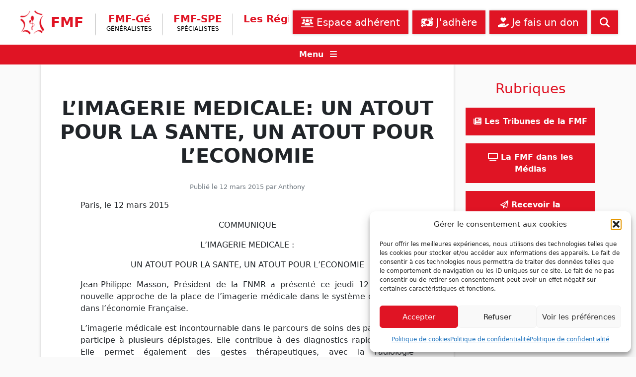

--- FILE ---
content_type: text/html; charset=UTF-8
request_url: https://www.fmfpro.org/l-imagerie-medicale-un-atout-pour-la-sante-un-atout-pour-l-economie/
body_size: 15231
content:
<!doctype html>
<html lang="fr-FR">
    <head>
        <meta charset="UTF-8">
        <meta name="viewport" content="width=device-width, initial-scale=1">

        
<!-- Author Meta Tags by Molongui Authorship, visit: https://wordpress.org/plugins/molongui-authorship/ -->
<meta name="author" content="Anthony">
<!-- /Molongui Authorship -->

<title>L’IMAGERIE MEDICALE: UN ATOUT POUR LA SANTE, UN ATOUT POUR L’ECONOMIE &#8211; Fédération des Médecins de France</title>
<meta name='robots' content='max-image-preview:large' />
<link rel='dns-prefetch' href='//cdn.jsdelivr.net' />
<link rel="alternate" type="application/rss+xml" title="Fédération des Médecins de France &raquo; Flux" href="https://www.fmfpro.org/feed/" />
<link rel="alternate" type="application/rss+xml" title="Fédération des Médecins de France &raquo; Flux des commentaires" href="https://www.fmfpro.org/comments/feed/" />
<link rel="alternate" title="oEmbed (JSON)" type="application/json+oembed" href="https://www.fmfpro.org/wp-json/oembed/1.0/embed?url=https%3A%2F%2Fwww.fmfpro.org%2Fl-imagerie-medicale-un-atout-pour-la-sante-un-atout-pour-l-economie%2F" />
<link rel="alternate" title="oEmbed (XML)" type="text/xml+oembed" href="https://www.fmfpro.org/wp-json/oembed/1.0/embed?url=https%3A%2F%2Fwww.fmfpro.org%2Fl-imagerie-medicale-un-atout-pour-la-sante-un-atout-pour-l-economie%2F&#038;format=xml" />
<style id='wp-img-auto-sizes-contain-inline-css' type='text/css'>
img:is([sizes=auto i],[sizes^="auto," i]){contain-intrinsic-size:3000px 1500px}
/*# sourceURL=wp-img-auto-sizes-contain-inline-css */
</style>
<link rel='stylesheet' id='dspamc_v2-css' href='https://www.fmfpro.org/wp-content/plugins/ds-pamc-v2/ds-pamc-v2.css?ver=6.9' type='text/css' media='all' />
<style id='wp-emoji-styles-inline-css' type='text/css'>

	img.wp-smiley, img.emoji {
		display: inline !important;
		border: none !important;
		box-shadow: none !important;
		height: 1em !important;
		width: 1em !important;
		margin: 0 0.07em !important;
		vertical-align: -0.1em !important;
		background: none !important;
		padding: 0 !important;
	}
/*# sourceURL=wp-emoji-styles-inline-css */
</style>
<link rel='stylesheet' id='wp-block-library-css' href='https://www.fmfpro.org/wp-includes/css/dist/block-library/style.min.css?ver=6.9' type='text/css' media='all' />
<style id='wp-block-paragraph-inline-css' type='text/css'>
.is-small-text{font-size:.875em}.is-regular-text{font-size:1em}.is-large-text{font-size:2.25em}.is-larger-text{font-size:3em}.has-drop-cap:not(:focus):first-letter{float:left;font-size:8.4em;font-style:normal;font-weight:100;line-height:.68;margin:.05em .1em 0 0;text-transform:uppercase}body.rtl .has-drop-cap:not(:focus):first-letter{float:none;margin-left:.1em}p.has-drop-cap.has-background{overflow:hidden}:root :where(p.has-background){padding:1.25em 2.375em}:where(p.has-text-color:not(.has-link-color)) a{color:inherit}p.has-text-align-left[style*="writing-mode:vertical-lr"],p.has-text-align-right[style*="writing-mode:vertical-rl"]{rotate:180deg}
/*# sourceURL=https://www.fmfpro.org/wp-includes/blocks/paragraph/style.min.css */
</style>
<style id='global-styles-inline-css' type='text/css'>
:root{--wp--preset--aspect-ratio--square: 1;--wp--preset--aspect-ratio--4-3: 4/3;--wp--preset--aspect-ratio--3-4: 3/4;--wp--preset--aspect-ratio--3-2: 3/2;--wp--preset--aspect-ratio--2-3: 2/3;--wp--preset--aspect-ratio--16-9: 16/9;--wp--preset--aspect-ratio--9-16: 9/16;--wp--preset--color--black: #000000;--wp--preset--color--cyan-bluish-gray: #abb8c3;--wp--preset--color--white: #ffffff;--wp--preset--color--pale-pink: #f78da7;--wp--preset--color--vivid-red: #cf2e2e;--wp--preset--color--luminous-vivid-orange: #ff6900;--wp--preset--color--luminous-vivid-amber: #fcb900;--wp--preset--color--light-green-cyan: #7bdcb5;--wp--preset--color--vivid-green-cyan: #00d084;--wp--preset--color--pale-cyan-blue: #8ed1fc;--wp--preset--color--vivid-cyan-blue: #0693e3;--wp--preset--color--vivid-purple: #9b51e0;--wp--preset--gradient--vivid-cyan-blue-to-vivid-purple: linear-gradient(135deg,rgb(6,147,227) 0%,rgb(155,81,224) 100%);--wp--preset--gradient--light-green-cyan-to-vivid-green-cyan: linear-gradient(135deg,rgb(122,220,180) 0%,rgb(0,208,130) 100%);--wp--preset--gradient--luminous-vivid-amber-to-luminous-vivid-orange: linear-gradient(135deg,rgb(252,185,0) 0%,rgb(255,105,0) 100%);--wp--preset--gradient--luminous-vivid-orange-to-vivid-red: linear-gradient(135deg,rgb(255,105,0) 0%,rgb(207,46,46) 100%);--wp--preset--gradient--very-light-gray-to-cyan-bluish-gray: linear-gradient(135deg,rgb(238,238,238) 0%,rgb(169,184,195) 100%);--wp--preset--gradient--cool-to-warm-spectrum: linear-gradient(135deg,rgb(74,234,220) 0%,rgb(151,120,209) 20%,rgb(207,42,186) 40%,rgb(238,44,130) 60%,rgb(251,105,98) 80%,rgb(254,248,76) 100%);--wp--preset--gradient--blush-light-purple: linear-gradient(135deg,rgb(255,206,236) 0%,rgb(152,150,240) 100%);--wp--preset--gradient--blush-bordeaux: linear-gradient(135deg,rgb(254,205,165) 0%,rgb(254,45,45) 50%,rgb(107,0,62) 100%);--wp--preset--gradient--luminous-dusk: linear-gradient(135deg,rgb(255,203,112) 0%,rgb(199,81,192) 50%,rgb(65,88,208) 100%);--wp--preset--gradient--pale-ocean: linear-gradient(135deg,rgb(255,245,203) 0%,rgb(182,227,212) 50%,rgb(51,167,181) 100%);--wp--preset--gradient--electric-grass: linear-gradient(135deg,rgb(202,248,128) 0%,rgb(113,206,126) 100%);--wp--preset--gradient--midnight: linear-gradient(135deg,rgb(2,3,129) 0%,rgb(40,116,252) 100%);--wp--preset--font-size--small: 13px;--wp--preset--font-size--medium: 20px;--wp--preset--font-size--large: 36px;--wp--preset--font-size--x-large: 42px;--wp--preset--spacing--20: 0.44rem;--wp--preset--spacing--30: 0.67rem;--wp--preset--spacing--40: 1rem;--wp--preset--spacing--50: 1.5rem;--wp--preset--spacing--60: 2.25rem;--wp--preset--spacing--70: 3.38rem;--wp--preset--spacing--80: 5.06rem;--wp--preset--shadow--natural: 6px 6px 9px rgba(0, 0, 0, 0.2);--wp--preset--shadow--deep: 12px 12px 50px rgba(0, 0, 0, 0.4);--wp--preset--shadow--sharp: 6px 6px 0px rgba(0, 0, 0, 0.2);--wp--preset--shadow--outlined: 6px 6px 0px -3px rgb(255, 255, 255), 6px 6px rgb(0, 0, 0);--wp--preset--shadow--crisp: 6px 6px 0px rgb(0, 0, 0);}:where(.is-layout-flex){gap: 0.5em;}:where(.is-layout-grid){gap: 0.5em;}body .is-layout-flex{display: flex;}.is-layout-flex{flex-wrap: wrap;align-items: center;}.is-layout-flex > :is(*, div){margin: 0;}body .is-layout-grid{display: grid;}.is-layout-grid > :is(*, div){margin: 0;}:where(.wp-block-columns.is-layout-flex){gap: 2em;}:where(.wp-block-columns.is-layout-grid){gap: 2em;}:where(.wp-block-post-template.is-layout-flex){gap: 1.25em;}:where(.wp-block-post-template.is-layout-grid){gap: 1.25em;}.has-black-color{color: var(--wp--preset--color--black) !important;}.has-cyan-bluish-gray-color{color: var(--wp--preset--color--cyan-bluish-gray) !important;}.has-white-color{color: var(--wp--preset--color--white) !important;}.has-pale-pink-color{color: var(--wp--preset--color--pale-pink) !important;}.has-vivid-red-color{color: var(--wp--preset--color--vivid-red) !important;}.has-luminous-vivid-orange-color{color: var(--wp--preset--color--luminous-vivid-orange) !important;}.has-luminous-vivid-amber-color{color: var(--wp--preset--color--luminous-vivid-amber) !important;}.has-light-green-cyan-color{color: var(--wp--preset--color--light-green-cyan) !important;}.has-vivid-green-cyan-color{color: var(--wp--preset--color--vivid-green-cyan) !important;}.has-pale-cyan-blue-color{color: var(--wp--preset--color--pale-cyan-blue) !important;}.has-vivid-cyan-blue-color{color: var(--wp--preset--color--vivid-cyan-blue) !important;}.has-vivid-purple-color{color: var(--wp--preset--color--vivid-purple) !important;}.has-black-background-color{background-color: var(--wp--preset--color--black) !important;}.has-cyan-bluish-gray-background-color{background-color: var(--wp--preset--color--cyan-bluish-gray) !important;}.has-white-background-color{background-color: var(--wp--preset--color--white) !important;}.has-pale-pink-background-color{background-color: var(--wp--preset--color--pale-pink) !important;}.has-vivid-red-background-color{background-color: var(--wp--preset--color--vivid-red) !important;}.has-luminous-vivid-orange-background-color{background-color: var(--wp--preset--color--luminous-vivid-orange) !important;}.has-luminous-vivid-amber-background-color{background-color: var(--wp--preset--color--luminous-vivid-amber) !important;}.has-light-green-cyan-background-color{background-color: var(--wp--preset--color--light-green-cyan) !important;}.has-vivid-green-cyan-background-color{background-color: var(--wp--preset--color--vivid-green-cyan) !important;}.has-pale-cyan-blue-background-color{background-color: var(--wp--preset--color--pale-cyan-blue) !important;}.has-vivid-cyan-blue-background-color{background-color: var(--wp--preset--color--vivid-cyan-blue) !important;}.has-vivid-purple-background-color{background-color: var(--wp--preset--color--vivid-purple) !important;}.has-black-border-color{border-color: var(--wp--preset--color--black) !important;}.has-cyan-bluish-gray-border-color{border-color: var(--wp--preset--color--cyan-bluish-gray) !important;}.has-white-border-color{border-color: var(--wp--preset--color--white) !important;}.has-pale-pink-border-color{border-color: var(--wp--preset--color--pale-pink) !important;}.has-vivid-red-border-color{border-color: var(--wp--preset--color--vivid-red) !important;}.has-luminous-vivid-orange-border-color{border-color: var(--wp--preset--color--luminous-vivid-orange) !important;}.has-luminous-vivid-amber-border-color{border-color: var(--wp--preset--color--luminous-vivid-amber) !important;}.has-light-green-cyan-border-color{border-color: var(--wp--preset--color--light-green-cyan) !important;}.has-vivid-green-cyan-border-color{border-color: var(--wp--preset--color--vivid-green-cyan) !important;}.has-pale-cyan-blue-border-color{border-color: var(--wp--preset--color--pale-cyan-blue) !important;}.has-vivid-cyan-blue-border-color{border-color: var(--wp--preset--color--vivid-cyan-blue) !important;}.has-vivid-purple-border-color{border-color: var(--wp--preset--color--vivid-purple) !important;}.has-vivid-cyan-blue-to-vivid-purple-gradient-background{background: var(--wp--preset--gradient--vivid-cyan-blue-to-vivid-purple) !important;}.has-light-green-cyan-to-vivid-green-cyan-gradient-background{background: var(--wp--preset--gradient--light-green-cyan-to-vivid-green-cyan) !important;}.has-luminous-vivid-amber-to-luminous-vivid-orange-gradient-background{background: var(--wp--preset--gradient--luminous-vivid-amber-to-luminous-vivid-orange) !important;}.has-luminous-vivid-orange-to-vivid-red-gradient-background{background: var(--wp--preset--gradient--luminous-vivid-orange-to-vivid-red) !important;}.has-very-light-gray-to-cyan-bluish-gray-gradient-background{background: var(--wp--preset--gradient--very-light-gray-to-cyan-bluish-gray) !important;}.has-cool-to-warm-spectrum-gradient-background{background: var(--wp--preset--gradient--cool-to-warm-spectrum) !important;}.has-blush-light-purple-gradient-background{background: var(--wp--preset--gradient--blush-light-purple) !important;}.has-blush-bordeaux-gradient-background{background: var(--wp--preset--gradient--blush-bordeaux) !important;}.has-luminous-dusk-gradient-background{background: var(--wp--preset--gradient--luminous-dusk) !important;}.has-pale-ocean-gradient-background{background: var(--wp--preset--gradient--pale-ocean) !important;}.has-electric-grass-gradient-background{background: var(--wp--preset--gradient--electric-grass) !important;}.has-midnight-gradient-background{background: var(--wp--preset--gradient--midnight) !important;}.has-small-font-size{font-size: var(--wp--preset--font-size--small) !important;}.has-medium-font-size{font-size: var(--wp--preset--font-size--medium) !important;}.has-large-font-size{font-size: var(--wp--preset--font-size--large) !important;}.has-x-large-font-size{font-size: var(--wp--preset--font-size--x-large) !important;}
/*# sourceURL=global-styles-inline-css */
</style>

<style id='classic-theme-styles-inline-css' type='text/css'>
/*! This file is auto-generated */
.wp-block-button__link{color:#fff;background-color:#32373c;border-radius:9999px;box-shadow:none;text-decoration:none;padding:calc(.667em + 2px) calc(1.333em + 2px);font-size:1.125em}.wp-block-file__button{background:#32373c;color:#fff;text-decoration:none}
/*# sourceURL=/wp-includes/css/classic-themes.min.css */
</style>
<link rel='stylesheet' id='contact-form-7-css' href='https://www.fmfpro.org/wp-content/plugins/contact-form-7/includes/css/styles.css?ver=6.1.4' type='text/css' media='all' />
<link rel='stylesheet' id='cmplz-general-css' href='https://www.fmfpro.org/wp-content/plugins/complianz-gdpr/assets/css/cookieblocker.min.css?ver=1767199907' type='text/css' media='all' />
<link rel='stylesheet' id='ivory-search-styles-css' href='https://www.fmfpro.org/wp-content/plugins/add-search-to-menu/public/css/ivory-search.min.css?ver=5.5.13' type='text/css' media='all' />
<link rel='stylesheet' id='fmf-bootstrap-css' href='https://cdn.jsdelivr.net/npm/bootstrap@5.1.3/dist/css/bootstrap.min.css?ver=5.1.3' type='text/css' media='all' />
<link rel='stylesheet' id='fmf-main-css' href='https://www.fmfpro.org/wp-content/themes/fmf/css/fmf.css?ver=1.0.0' type='text/css' media='all' />
<link rel='stylesheet' id='fmf-nomenclature-css' href='https://www.fmfpro.org/nomenclature/assets/css/main.css?ver=1.0.0' type='text/css' media='all' />
<link rel='stylesheet' id='fmf-nomenclature-infos-tarifs-css' href='https://www.fmfpro.org/nomenclature/assets/css/infos-tarifs.css?ver=1.0.0' type='text/css' media='all' />
<script src="https://www.fmfpro.org/wp-content/plugins/ds-pamc-v2/ds-pamc-v2.js?ver=6.9" id="dspamc_v2-js"></script>
<script src="https://www.fmfpro.org/wp-includes/js/jquery/jquery.min.js?ver=3.7.1" id="jquery-core-js"></script>
<script src="https://www.fmfpro.org/wp-includes/js/jquery/jquery-migrate.min.js?ver=3.4.1" id="jquery-migrate-js"></script>
<script src="https://cdn.jsdelivr.net/npm/bootstrap@5.1.3/dist/js/bootstrap.bundle.min.js?ver=5.1.3" id="fmf-bootstrap-js-js"></script>
<script src="https://www.fmfpro.org/wp-content/themes/fmf/js/fontawesome_6.7.2.min.js?ver=6.7.2" id="fmf-fontawesome-js"></script>
<script src="https://www.fmfpro.org/wp-content/themes/fmf/js/fmf.js?ver=1.0.0" id="fmf-js-js"></script>
<script src="https://www.fmfpro.org/nomenclature/assets/js/fmf-nomenclatures.js?ver=1.0.0" id="fmf-nomenclature-js-js"></script>
<link rel="https://api.w.org/" href="https://www.fmfpro.org/wp-json/" /><link rel="alternate" title="JSON" type="application/json" href="https://www.fmfpro.org/wp-json/wp/v2/posts/1127" /><link rel="EditURI" type="application/rsd+xml" title="RSD" href="https://www.fmfpro.org/xmlrpc.php?rsd" />
<meta name="generator" content="WordPress 6.9" />
<link rel="canonical" href="https://www.fmfpro.org/l-imagerie-medicale-un-atout-pour-la-sante-un-atout-pour-l-economie/" />
<link rel='shortlink' href='https://www.fmfpro.org/?p=1127' />
			<style>.cmplz-hidden {
					display: none !important;
				}</style>            <style>
                .molongui-disabled-link
                {
                    border-bottom: none !important;
                    text-decoration: none !important;
                    color: inherit !important;
                    cursor: inherit !important;
                }
                .molongui-disabled-link:hover,
                .molongui-disabled-link:hover span
                {
                    border-bottom: none !important;
                    text-decoration: none !important;
                    color: inherit !important;
                    cursor: inherit !important;
                }
            </style>
            <link rel="icon" href="https://www.fmfpro.org/wp-content/uploads/2021/12/logo-fmf.png" sizes="32x32" />
<link rel="icon" href="https://www.fmfpro.org/wp-content/uploads/2021/12/logo-fmf.png" sizes="192x192" />
<link rel="apple-touch-icon" href="https://www.fmfpro.org/wp-content/uploads/2021/12/logo-fmf.png" />
<meta name="msapplication-TileImage" content="https://www.fmfpro.org/wp-content/uploads/2021/12/logo-fmf.png" />
<style type="text/css" media="screen">.is-menu path.search-icon-path { fill: #848484;}body .popup-search-close:after, body .search-close:after { border-color: #848484;}body .popup-search-close:before, body .search-close:before { border-color: #848484;}</style>    </head>

    <body data-cmplz=1 class="wp-singular post-template-default single single-post postid-1127 single-format-standard wp-theme-fmf fmf">

        
        <div id="page" class="site">
            <a class="skip-link screen-reader-text" href="#primary">Skip to content</a>

            <nav class="navbar navbar-expand-lg px-2 px-lg-4">
              <div class="container-fluid">

                <a class="navbar-brand me-2 me-xl-3" href="https://www.fmfpro.org/" rel="home">
                    <img src="https://www.fmfpro.org/wp-content/themes/fmf/img/logo-fmf-header.png" alt="logo" class="d-inline-block navbar-brand-logo">
                    <span class="navbar-brand-text">FMF</span>
                </a>

                <button class="navbar-toggler text-fmf ps-0 me-2 fw-bold" type="button" data-bs-toggle="collapse" data-bs-target="#navbarContent" aria-controls="navbarContent" aria-expanded="false" aria-label="Ouvrir le menu"><span class="fa fa-chevron-down"></span> Branches</button>

                <ul class="navbar-nav navbar-nav-brand-subtext-1 d-none d-sm-inline-block d-lg-none">
                    <li class="nav-item nav-item-branch navbar-brand-subtext-1"><span>Fédération des<br />Médecins de France</span></li>
                </ul>

                <ul class="navbar-nav flex-grow-1 d-flex d-lg-none flex-row mt-2">
                    <li class=" menu-item menu-item-type-post_type menu-item-object-page nav-item mb-2 mb-lg-0 ms-lg-2 flex-grow-1 nav-item-first "><a class="nav-link btn btn-fmf btn-lg px-3 text-nowrap " href="https://www.fmfpro.org/listes-de-discussion-des-adherents/" ><span class="fa-solid fa-users-between-lines"></span> Espace adhérent</a></li><li class=" menu-item menu-item-type-post_type menu-item-object-page nav-item mb-2 mb-lg-0 ms-lg-2 flex-grow-1 "><a class="nav-link btn btn-fmf btn-lg px-3 text-nowrap " href="https://www.fmfpro.org/adherer-a-la-fmf/" ><span class="fa-solid fa-money-bill-transfer"></span> J'adhère</a></li><li class="d-none d-lg-block menu-item menu-item-type-post_type menu-item-object-page nav-item mb-2 mb-lg-0 ms-lg-2 flex-grow-1 "><a class="nav-link btn btn-fmf btn-lg px-3 text-nowrap " href="https://www.fmfpro.org/faire-un-don/" ><span class="fa-solid fa-hand-holding-heart"></span> Je fais un don</a></li>                    <li class="nav-item mb-2 mb-lg-0 ms-2" title="Rechercher sur le site...">
                        <a class="nav-link btn btn-fmf btn-lg px-3" data-bs-toggle="collapse" href="#collapse-menu-search" role="button" aria-expanded="false" aria-controls="collapse-menu-search">
                            <span class="fa fa-search" aria-hidden="true"></span>
                        </a>
                    </li>
                </ul>

                <div class="collapse navbar-collapse" id="navbarContent">
                    <ul id="menu-menu-branches" class="navbar-nav ms-2 me-auto mb-2 mb-lg-0 flex-sm-row justify-content-center"><li class=" menu-item menu-item-type-taxonomy menu-item-object-branches nav-item nav-item-branch mt-2 mb-2 mt-lg-2 mb-lg-0 px-1 px-lg-2 px-xl-3 nav-item-first "><a class="nav-link " href="https://www.fmfpro.org/branches/fmf-ge/" >FMF-Gé<span class="nav-item-sub">Généralistes</span></a></li><li class=" menu-item menu-item-type-taxonomy menu-item-object-branches nav-item nav-item-branch mt-2 mb-2 mt-lg-2 mb-lg-0 px-1 px-lg-2 px-xl-3 "><a class="nav-link " href="https://www.fmfpro.org/branches/fmfspe/" >FMF-SPE<span class="nav-item-sub">Spécialistes</span></a></li><li class=" menu-item menu-item-type-custom menu-item-object-custom nav-item nav-item-branch mt-2 mb-2 mt-lg-2 mb-lg-0 px-1 px-lg-2 px-xl-3 "><a class="nav-link " href="https://www.fmfpro.org/regions/" >Les Régions</a></li><li class=" menu-item menu-item-type-taxonomy menu-item-object-category nav-item nav-item-branch mt-2 mb-2 mt-lg-2 mb-lg-0 px-1 px-lg-2 px-xl-3 "><a class="nav-link " href="https://www.fmfpro.org/category/les-communiques/" >Les Communiqués</a></li><li class=" menu-item menu-item-type-post_type menu-item-object-page nav-item nav-item-branch mt-2 mb-2 mt-lg-2 mb-lg-0 px-1 px-lg-2 px-xl-3 "><a class="nav-link " href="https://www.fmfpro.org/assistance-juridique/" >Assistance juridique</a></li><li class=" menu-item menu-item-type-custom menu-item-object-custom nav-item nav-item-branch mt-2 mb-2 mt-lg-2 mb-lg-0 px-1 px-lg-2 px-xl-3 "><a class="nav-link " href="https://www.fmfpro.org/contact/" >Nous contacter</a></li><li class="nav-item nav-item-branch navbar-brand-subtext-2 d-none d-xxl-inline-block pe-1"><span>Fédération des<br />Médecins de France</span></li></ul>                </div>

                <ul class="navbar-nav mb-lg-0 flex-grow-1 d-none d-lg-flex justify-content-end flex-row">
                    <li class=" menu-item menu-item-type-post_type menu-item-object-page nav-item mb-2 mb-lg-0 ms-lg-2 flex-grow-1 flex-sm-grow-0 nav-item-first "><a class="nav-link btn btn-fmf btn-lg px-3 text-nowrap " href="https://www.fmfpro.org/listes-de-discussion-des-adherents/" ><span class="fa-solid fa-users-between-lines"></span> Espace adhérent</a></li><li class=" menu-item menu-item-type-post_type menu-item-object-page nav-item mb-2 mb-lg-0 ms-lg-2 flex-grow-1 flex-sm-grow-0 "><a class="nav-link btn btn-fmf btn-lg px-3 text-nowrap " href="https://www.fmfpro.org/adherer-a-la-fmf/" ><span class="fa-solid fa-money-bill-transfer"></span> J'adhère</a></li><li class="d-none d-lg-block menu-item menu-item-type-post_type menu-item-object-page nav-item mb-2 mb-lg-0 ms-lg-2 flex-grow-1 flex-sm-grow-0 "><a class="nav-link btn btn-fmf btn-lg px-3 text-nowrap " href="https://www.fmfpro.org/faire-un-don/" ><span class="fa-solid fa-hand-holding-heart"></span> Je fais un don</a></li>                    <li class="nav-item mb-2 mb-lg-0 ms-2" title="Rechercher sur le site...">
                        <a class="nav-link btn btn-fmf btn-lg px-3" data-bs-toggle="collapse" href="#collapse-menu-search" role="button" aria-expanded="false" aria-controls="collapse-menu-search">
                            <span class="fa fa-search" aria-hidden="true"></span>
                        </a>
                    </li>
                </ul>
              </div>
            </nav>

            <div class="header-bar">
                <div class="collapse py-3" id="collapse-menu-search">
                    <form class="d-flex search-form" id="searchform" method="get" action="https://www.fmfpro.org/">
    <input id="search-field" name="s" class="form-control me-2 search-field" type="search" placeholder="Rechercher..." aria-label="Rechercher" value="">
        <button class="btn btn-fmf btn-lg" type="submit"><span class="fa fa-search" aria-hidden="true"></span></button>
</form>                </div>
                <div class="text-center">
                    <a class="nodeco text-light d-inline-block w-100" data-bs-toggle="collapse" href="#collapse-menu-secondary" role="button" aria-expanded="false" aria-controls="collapse-menu-secondary">
                        <span class="fw-bold me-2">Menu</span> <span class="fa fa-bars" aria-hidden="true"></span>
                    </a>
                </div>
                <div class="collapse pt-3" id="collapse-menu-secondary">
                    <ul id="menu-menu-secondaire" class="menu-default menu-secondary d-flex flex-wrap justify-content-center"><li id="menu-item-79" class="menu-item menu-item-type-post_type menu-item-object-page menu-item-has-children menu-item-79"><a href="https://www.fmfpro.org/decouvrir-la-fmf/"><span class="fa fa-university"></span> La FMF</a>
<ul class="sub-menu">
	<li id="menu-item-75" class="menu-item menu-item-type-post_type menu-item-object-page menu-item-75"><a href="https://www.fmfpro.org/decouvrir-la-fmf/">Découvrir la FMF</a></li>
	<li id="menu-item-76" class="menu-item menu-item-type-post_type menu-item-object-page menu-item-76"><a href="https://www.fmfpro.org/edito/">Édito</a></li>
	<li id="menu-item-6649" class="menu-item menu-item-type-custom menu-item-object-custom menu-item-6649"><a href="https://bffa6cdb.sibforms.com/serve/[base64]">Inscription aux mailings FMF</a></li>
	<li id="menu-item-5602" class="menu-item menu-item-type-taxonomy menu-item-object-category menu-item-5602"><a href="https://www.fmfpro.org/category/les-feuilles-de-choux/">Les Tribunes de la FMF</a></li>
	<li id="menu-item-5997" class="menu-item menu-item-type-taxonomy menu-item-object-category menu-item-5997"><a href="https://www.fmfpro.org/category/ca-se-passe-sur-fmf-tv/">La FMF dans les Médias</a></li>
	<li id="menu-item-80" class="menu-item menu-item-type-post_type menu-item-object-page menu-item-80"><a href="https://www.fmfpro.org/le-syndicat-de-toutes-les-specialites/">Le syndicat de toutes les spécialités</a></li>
	<li id="menu-item-8537" class="menu-item menu-item-type-taxonomy menu-item-object-category menu-item-8537"><a href="https://www.fmfpro.org/category/archive/vie-syndicale/">Vie syndicale</a></li>
	<li id="menu-item-5360" class="menu-item menu-item-type-taxonomy menu-item-object-boite-a-outils menu-item-5360"><a href="https://www.fmfpro.org/boite-a-outils/assistance-juridique/">Assistance juridique</a></li>
	<li id="menu-item-5428" class="menu-item menu-item-type-post_type menu-item-object-page menu-item-5428"><a href="https://www.fmfpro.org/contact/">Nous contacter</a></li>
</ul>
</li>
<li id="menu-item-5406" class="menu-item menu-item-type-post_type menu-item-object-page menu-item-has-children menu-item-5406"><a href="https://www.fmfpro.org/regions/"><span class="fa fa-map-marker-alt"></span> La FMF en régions</a>
<ul class="sub-menu">
	<li id="menu-item-5388" class="menu-item menu-item-type-taxonomy menu-item-object-regions menu-item-5388"><a href="https://www.fmfpro.org/regions/auvergne-rhone-alpes/">Auvergne Rhône-Alpes</a></li>
	<li id="menu-item-5389" class="menu-item menu-item-type-taxonomy menu-item-object-regions menu-item-5389"><a href="https://www.fmfpro.org/regions/bourgogne-franche-comte/">Bourgogne &#8211; Franche &#8211; Comté</a></li>
	<li id="menu-item-5390" class="menu-item menu-item-type-taxonomy menu-item-object-regions menu-item-5390"><a href="https://www.fmfpro.org/regions/bretagne/">Bretagne</a></li>
	<li id="menu-item-5391" class="menu-item menu-item-type-taxonomy menu-item-object-regions menu-item-5391"><a href="https://www.fmfpro.org/regions/centre-val-de-loire/">Centre Val de Loire</a></li>
	<li id="menu-item-5392" class="menu-item menu-item-type-taxonomy menu-item-object-regions menu-item-5392"><a href="https://www.fmfpro.org/regions/corse/">Corse</a></li>
	<li id="menu-item-5393" class="menu-item menu-item-type-taxonomy menu-item-object-regions menu-item-5393"><a href="https://www.fmfpro.org/regions/grand-est/">Grand Est</a></li>
	<li id="menu-item-5396" class="menu-item menu-item-type-taxonomy menu-item-object-regions menu-item-5396"><a href="https://www.fmfpro.org/regions/hauts-de-france/">Hauts de France</a></li>
	<li id="menu-item-5397" class="menu-item menu-item-type-taxonomy menu-item-object-regions menu-item-5397"><a href="https://www.fmfpro.org/regions/ile-de-france/">Ile de France</a></li>
	<li id="menu-item-5401" class="menu-item menu-item-type-taxonomy menu-item-object-regions menu-item-5401"><a href="https://www.fmfpro.org/regions/normandie/">Normandie</a></li>
	<li id="menu-item-5402" class="menu-item menu-item-type-taxonomy menu-item-object-regions menu-item-5402"><a href="https://www.fmfpro.org/regions/nouvelle-aquitaine/">Nouvelle Aquitaine</a></li>
	<li id="menu-item-5403" class="menu-item menu-item-type-taxonomy menu-item-object-regions menu-item-5403"><a href="https://www.fmfpro.org/regions/occitanie/">Occitanie</a></li>
	<li id="menu-item-5404" class="menu-item menu-item-type-taxonomy menu-item-object-regions menu-item-5404"><a href="https://www.fmfpro.org/regions/paca/">Paca (FMF Sud)</a></li>
	<li id="menu-item-11041" class="menu-item menu-item-type-taxonomy menu-item-object-regions menu-item-11041"><a href="https://www.fmfpro.org/regions/pays-de-la-loire/">Pays de la Loire</a></li>
</ul>
</li>
<li id="menu-item-8295" class="menu-item menu-item-type-post_type menu-item-object-page menu-item-has-children menu-item-8295"><a href="https://www.fmfpro.org/outre-mer/"><span class="fa fa-map-marker-alt"></span> La FMF en Outre-mer</a>
<ul class="sub-menu">
	<li id="menu-item-5394" class="menu-item menu-item-type-taxonomy menu-item-object-regions menu-item-5394"><a href="https://www.fmfpro.org/regions/guadeloupe/">Guadeloupe</a></li>
	<li id="menu-item-5395" class="menu-item menu-item-type-taxonomy menu-item-object-regions menu-item-5395"><a href="https://www.fmfpro.org/regions/guyane/">Guyane</a></li>
	<li id="menu-item-5399" class="menu-item menu-item-type-taxonomy menu-item-object-regions menu-item-5399"><a href="https://www.fmfpro.org/regions/martinique/">Martinique</a></li>
	<li id="menu-item-5400" class="menu-item menu-item-type-taxonomy menu-item-object-regions menu-item-5400"><a href="https://www.fmfpro.org/regions/mayotte/">Mayotte</a></li>
	<li id="menu-item-5398" class="menu-item menu-item-type-taxonomy menu-item-object-regions menu-item-5398"><a href="https://www.fmfpro.org/regions/la-reunion/">La Réunion</a></li>
</ul>
</li>
<li id="menu-item-5355" class="menu-item menu-item-type-post_type menu-item-object-page menu-item-has-children menu-item-5355"><a href="https://www.fmfpro.org/boite-a-outils-du-medecin-liberal/"><span class="fa fa-toolbox"></span> Boîte à outils du médecin libéral</a>
<ul class="sub-menu">
	<li id="menu-item-5361" class="menu-item menu-item-type-taxonomy menu-item-object-boite-a-outils menu-item-5361"><a href="https://www.fmfpro.org/boite-a-outils/nomenclature/">Nomenclature</a></li>
	<li id="menu-item-5357" class="menu-item menu-item-type-taxonomy menu-item-object-boite-a-outils menu-item-5357"><a href="https://www.fmfpro.org/boite-a-outils/remuneration/">Rémunération</a></li>
	<li id="menu-item-5356" class="menu-item menu-item-type-taxonomy menu-item-object-boite-a-outils menu-item-5356"><a href="https://www.fmfpro.org/boite-a-outils/cabinet-liberal/">Cabinet libéral</a></li>
	<li id="menu-item-5362" class="menu-item menu-item-type-taxonomy menu-item-object-boite-a-outils menu-item-5362"><a href="https://www.fmfpro.org/boite-a-outils/cpts-sisa-aci/">CPTS, SISA, ACI</a></li>
	<li id="menu-item-5363" class="menu-item menu-item-type-taxonomy menu-item-object-boite-a-outils menu-item-5363"><a href="https://www.fmfpro.org/boite-a-outils/telemedecine/">Télémédecine</a></li>
	<li id="menu-item-5364" class="menu-item menu-item-type-taxonomy menu-item-object-boite-a-outils menu-item-5364"><a href="https://www.fmfpro.org/boite-a-outils/aide-a-la-consultation/">Aide à la consultation</a></li>
	<li id="menu-item-5358" class="menu-item menu-item-type-taxonomy menu-item-object-boite-a-outils menu-item-5358"><a href="https://www.fmfpro.org/boite-a-outils/textes-officiels/">Textes officiels</a></li>
	<li id="menu-item-5359" class="menu-item menu-item-type-taxonomy menu-item-object-boite-a-outils menu-item-5359"><a href="https://www.fmfpro.org/boite-a-outils/convention/">Convention</a></li>
	<li id="menu-item-8289" class="menu-item menu-item-type-taxonomy menu-item-object-post_tag menu-item-8289"><a href="https://www.fmfpro.org/tag/fiscalite/">Fiscalité</a></li>
	<li id="menu-item-9836" class="menu-item menu-item-type-taxonomy menu-item-object-category menu-item-9836"><a href="https://www.fmfpro.org/category/la-boite-a-outils-du-medecin-liberal/le-medecin-employeur/">Le Médecin Employeur</a></li>
</ul>
</li>
<li id="menu-item-5418" class="menu-item menu-item-type-post_type menu-item-object-page menu-item-has-children menu-item-5418"><a href="https://www.fmfpro.org/combats-nationaux/"><span class="fa fa-fist-raised"></span> Combats nationaux</a>
<ul class="sub-menu">
	<li id="menu-item-5419" class="menu-item menu-item-type-taxonomy menu-item-object-combats-nationaux menu-item-5419"><a href="https://www.fmfpro.org/combats-nationaux/cas/">CAS</a></li>
	<li id="menu-item-5420" class="menu-item menu-item-type-taxonomy menu-item-object-combats-nationaux menu-item-5420"><a href="https://www.fmfpro.org/combats-nationaux/optam/">OPTAM</a></li>
	<li id="menu-item-5421" class="menu-item menu-item-type-taxonomy menu-item-object-combats-nationaux menu-item-5421"><a href="https://www.fmfpro.org/combats-nationaux/protection-sociale-et-retraite/">Protection sociale et retraite</a></li>
	<li id="menu-item-5422" class="menu-item menu-item-type-taxonomy menu-item-object-combats-nationaux menu-item-5422"><a href="https://www.fmfpro.org/combats-nationaux/rosp-et-forfait-structure/">ROSP et forfait structure</a></li>
	<li id="menu-item-5423" class="menu-item menu-item-type-taxonomy menu-item-object-combats-nationaux menu-item-5423"><a href="https://www.fmfpro.org/combats-nationaux/specialites-cliniques/">Spécialités cliniques</a></li>
</ul>
</li>
</ul>                </div>
            </div>

<main id="primary" class="site-main">
    <div class="container">
        <div class="row">
            <div class="col-12 col-lg-8 col-xl-9 order-last order-lg-first">
                <div class="col-post px-0">
                    
<article id="post-1127" class="post-1127 post type-post status-publish format-standard hentry">

    
    <header class="entry-header">
        <h1 class="entry-title text-center">L’IMAGERIE MEDICALE: UN ATOUT POUR LA SANTE, UN ATOUT POUR L’ECONOMIE</h1>    </header>

    <div class="taxonomy"></div><div class="post-byline text-secondary">Publié le 12 mars 2015 par <a href="https://www.fmfpro.org/author/anthony-gautier/" rel="author" class="molongui-author-link" data-author-id="1">Anthony</a></div>
    <div class="entry-content px-2 px-md-3 px-lg-5">
        

<p>Paris, le 12 mars 2015<br/></p>



<span id="more-1127"></span>



<p style="text-align: center">COMMUNIQUE<br/></p>



<p style="text-align: center">L’IMAGERIE MEDICALE :</p>



<p style="text-align: center">UN ATOUT POUR LA SANTE, UN ATOUT POUR L’ECONOMIE</p>



<p>Jean-Philippe Masson, Président de la FNMR a présenté ce jeudi 12 mars une nouvelle approche de la place de l’imagerie médicale dans le système de santé et dans l’économie Française.<br/></p>



<p>L’imagerie médicale est incontournable dans le parcours de soins des patients. Elle participe à plusieurs dépistages. Elle contribue à des diagnostics rapides, précis. Elle permet également des gestes thérapeutiques, avec la radiologie interventionnelle, moins invasive que la chirurgie.<br/></p>



<p>Elle est regardée, notamment par les tutelles, comme étant une source de dépenses : ainsi en 7 ans, les actes d’imagerie ont été décotés de 900 m€.</p>



<p>Cependant, il faut tenir compte des économies qu’elle permet de réaliser. Par des diagnostics rapides et précis, elle permet des traitements plus efficaces. La radiologie interventionnelle remplace des actes chirurgicaux coûteux par des actes d’imagerie moins invasifs et beaucoup moins onéreux. Plusieurs centaines de millions d’euros sont ainsi économisées chaque année.</p>



<p>Par l’activité de recherche et d’innovation qu’elle suscite, l’imagerie médicale est le cœur d’un système économique performant. Avec 250 entreprises et 40 000 emplois, ce secteur génère plus d’un milliard d’euros.</p>



<p>Les médecins radiologues veulent continuer à mettre au service de leurs patients et de la santé publique leurs compétences, la meilleure qualité des soins, les équipements d’imagerie les plus performants.</p>



<p>En lien avec la FNMR, il appartient aux pouvoirs publics d’assurer les moyens nécessaires au développement de l’imagerie médicale dans l’intérêt des patients, des comptes de la sécurité sociale et du développement économique, en préservant le maillage territorial.</p>



<p>Le document « L’imagerie médicale : un atout pour la santé, un atout pour l’économie » est disponible sur demande.</p>

<hr/>
<!-- /wp:post-content -->

<!-- wp:paragraph -->
<p>Contact : Docteur Jean-Philippe MASSON &#8211; Président FNMR &#8211; Tél : 01.53.59.34.07.<br/></p>
<!-- /wp:paragraph -->

<!-- wp:paragraph -->
<p>Fédération Nationale des Médecins Radiologues</p>
<!-- /wp:paragraph -->

<!-- wp:paragraph -->
<p>168 A rue de Grenelle – 75007 PARIS</p>
<!-- /wp:paragraph -->

<!-- wp:paragraph -->
<p>Tél : 01.53.59.34.00. – Fax : 01.45.51.83.15. – Mail : <a href="mailto:info@fnmr.org">info@fnmr.org</a></p>
<!-- /wp:paragraph -->
    </div>
</article>
                </div>
            </div>
            <div class="col-12 col-lg-4 col-xl-3 order-first order-lg-last">
                <h3 class="page-title">Rubriques</h3>
                <ul id="menu-menu-page-daccueil" class="menu-default menu-frontpage"><li id="menu-item-5598" class="menu-item menu-item-type-taxonomy menu-item-object-category menu-item-5598"><a href="https://www.fmfpro.org/category/les-feuilles-de-choux/"><span class="fa fa-newspaper"></span> Les Tribunes de la FMF</a></li>
<li id="menu-item-5996" class="menu-item menu-item-type-taxonomy menu-item-object-category menu-item-5996"><a href="https://www.fmfpro.org/category/ca-se-passe-sur-fmf-tv/"><span class="fa fa-tv"></span> La FMF dans les Médias</a></li>
<li id="menu-item-6668" class="menu-item menu-item-type-custom menu-item-object-custom menu-item-6668"><a href="https://bffa6cdb.sibforms.com/serve/[base64]"><span class="fa-regular fa-paper-plane"></span> Recevoir la communication de la FMF</a></li>
<li id="menu-item-11509" class="menu-item menu-item-type-taxonomy menu-item-object-category menu-item-11509"><a href="https://www.fmfpro.org/category/la-fmf-en-region/"><span class="fa fa-globe"></span> La FMF en région</a></li>
<li id="menu-item-5886" class="menu-item menu-item-type-post_type menu-item-object-page menu-item-5886"><a href="https://www.fmfpro.org/nomenclature/"><span class="fa fa-search-dollar"></span> Nomenclature</a></li>
<li id="menu-item-8287" class="menu-item menu-item-type-taxonomy menu-item-object-post_tag menu-item-8287"><a href="https://www.fmfpro.org/tag/fiscalite/"><span class="fa-solid fa-money-bill"></span> Fiscalité</a></li>
<li id="menu-item-9835" class="menu-item menu-item-type-taxonomy menu-item-object-category menu-item-9835"><a href="https://www.fmfpro.org/category/la-boite-a-outils-du-medecin-liberal/le-medecin-employeur/"><span class="fa-solid fa-user-doctor"></span> Le Médecin Employeur</a></li>
<li id="menu-item-5888" class="menu-item menu-item-type-post_type menu-item-object-page menu-item-5888"><a href="https://www.fmfpro.org/contact/"><span class="fa fa-comment-alt"></span> Nous contacter</a></li>
</ul>            </div>
        </div>
    </div>
</main>


            <footer class="site-footer container-fluid">
                <div class="row">
                    <div class="col">
                        <img class="p-2 logo-footer" src="https://www.fmfpro.org/wp-content/themes/fmf/img/logo-fmf-footer.png">
                        <div class="menu-reseaux-sociaux-container"><ul id="menu-reseaux-sociaux" class="menu"><li class=" menu-item menu-item-type-custom menu-item-object-custom" style="background-image: url('https://www.fmfpro.org/wp-content/themes/fmf/img/footer-reseaux-sociaux-bg.png');"><a href="https://www.facebook.com/Syndicat-Fmf-945948515463050/"><span class="fab fa-facebook"></span></a></li><li class=" menu-item menu-item-type-custom menu-item-object-custom" style="background-image: url('https://www.fmfpro.org/wp-content/themes/fmf/img/footer-reseaux-sociaux-bg.png');"><a href="https://twitter.com/FMFofficiel"><span class="fab fa-x-twitter"></span></a></li><li class=" menu-item menu-item-type-custom menu-item-object-custom" style="background-image: url('https://www.fmfpro.org/wp-content/themes/fmf/img/footer-reseaux-sociaux-bg.png');"><a href="https://bsky.app/profile/fmfofficiel.bsky.social"><span class="fab fa fa-bluesky"></span></a></li><li class=" menu-item menu-item-type-custom menu-item-object-custom" style="background-image: url('https://www.fmfpro.org/wp-content/themes/fmf/img/footer-reseaux-sociaux-bg.png');"><a href="https://www.linkedin.com/company/f%C3%A9d%C3%A9ration-des-m%C3%A9decins-de-france/"><span class="fab fa-linkedin"></span></a></li><li class=" menu-item menu-item-type-custom menu-item-object-custom" style="background-image: url('https://www.fmfpro.org/wp-content/themes/fmf/img/footer-reseaux-sociaux-bg.png');"><a href="https://www.youtube.com/@federationdesmedecinsdefra4030"><span class="fab fa-brands fa-square-youtube"></span></a></li><li class=" menu-item menu-item-type-custom menu-item-object-custom" style="background-image: url('https://www.fmfpro.org/wp-content/themes/fmf/img/footer-reseaux-sociaux-bg.png');"><a href="https://bffa6cdb.sibforms.com/serve/[base64]"><span class="fa fa fa-envelope"></span></a></li></ul></div>                    </div>
                </div>
                <div class="row mt-2">
                    <div class="col">
                        <ul id="menu-menu-pied-de-page" class="menu-footer d-flex flex-wrap justify-content-center"><li id="menu-item-83" class="menu-item menu-item-type-post_type menu-item-object-page menu-item-83"><a href="https://www.fmfpro.org/decouvrir-la-fmf/">Découvrir la FMF</a></li>
<li id="menu-item-82" class="menu-item menu-item-type-post_type menu-item-object-page menu-item-82"><a href="https://www.fmfpro.org/mentions-legales/">Mentions légales</a></li>
<li id="menu-item-8879" class="menu-item menu-item-type-post_type menu-item-object-page menu-item-privacy-policy menu-item-8879"><a rel="privacy-policy" href="https://www.fmfpro.org/politique-de-confidentialite/">Politique de confidentialité</a></li>
<li id="menu-item-81" class="menu-item menu-item-type-post_type menu-item-object-page menu-item-81"><a href="https://www.fmfpro.org/informatique-et-libertes/">RGPD</a></li>
<li id="menu-item-5887" class="menu-item menu-item-type-post_type menu-item-object-page menu-item-5887"><a href="https://www.fmfpro.org/contact/">Nous contacter</a></li>
<li id="menu-item-8881" class="menu-item menu-item-type-post_type menu-item-object-page menu-item-8881"><a href="https://www.fmfpro.org/politique-de-cookies-ue/">Politique de cookies (UE)</a></li>
</ul>                    </div>
                </div>
                <div class="row mt-2">
                    <div class="col site-footer-address">
                        Fédération des Médecins de France - 7 place des 5 Martyrs du lycée Buffon - 75014 Paris
                    </div>
                </div>
            </footer>
        </div>

        <script type="speculationrules">
{"prefetch":[{"source":"document","where":{"and":[{"href_matches":"/*"},{"not":{"href_matches":["/wp-*.php","/wp-admin/*","/wp-content/uploads/*","/wp-content/*","/wp-content/plugins/*","/wp-content/themes/fmf/*","/*\\?(.+)"]}},{"not":{"selector_matches":"a[rel~=\"nofollow\"]"}},{"not":{"selector_matches":".no-prefetch, .no-prefetch a"}}]},"eagerness":"conservative"}]}
</script>
<!-- Matomo --><script>
(function () {
function initTracking() {
var _paq = window._paq = window._paq || [];
_paq.push(['trackPageView']);_paq.push(['enableLinkTracking']);_paq.push(['alwaysUseSendBeacon']);_paq.push(['setTrackerUrl', "\/\/www.fmfpro.org\/wp-content\/plugins\/matomo\/app\/matomo.php"]);_paq.push(['setSiteId', '1']);var d=document, g=d.createElement('script'), s=d.getElementsByTagName('script')[0];
g.type='text/javascript'; g.async=true; g.src="\/\/www.fmfpro.org\/wp-content\/uploads\/matomo\/matomo.js"; s.parentNode.insertBefore(g,s);
}
if (document.prerendering) {
	document.addEventListener('prerenderingchange', initTracking, {once: true});
} else {
	initTracking();
}
})();
</script>
<!-- End Matomo Code -->
<!-- Consent Management powered by Complianz | GDPR/CCPA Cookie Consent https://wordpress.org/plugins/complianz-gdpr -->
<div id="cmplz-cookiebanner-container"><div class="cmplz-cookiebanner cmplz-hidden banner-1 bottom-right-view-preferences optin cmplz-bottom-right cmplz-categories-type-view-preferences" aria-modal="true" data-nosnippet="true" role="dialog" aria-live="polite" aria-labelledby="cmplz-header-1-optin" aria-describedby="cmplz-message-1-optin">
	<div class="cmplz-header">
		<div class="cmplz-logo"></div>
		<div class="cmplz-title" id="cmplz-header-1-optin">Gérer le consentement aux cookies</div>
		<div class="cmplz-close" tabindex="0" role="button" aria-label="Fermer la boîte de dialogue">
			<svg aria-hidden="true" focusable="false" data-prefix="fas" data-icon="times" class="svg-inline--fa fa-times fa-w-11" role="img" xmlns="http://www.w3.org/2000/svg" viewBox="0 0 352 512"><path fill="currentColor" d="M242.72 256l100.07-100.07c12.28-12.28 12.28-32.19 0-44.48l-22.24-22.24c-12.28-12.28-32.19-12.28-44.48 0L176 189.28 75.93 89.21c-12.28-12.28-32.19-12.28-44.48 0L9.21 111.45c-12.28 12.28-12.28 32.19 0 44.48L109.28 256 9.21 356.07c-12.28 12.28-12.28 32.19 0 44.48l22.24 22.24c12.28 12.28 32.2 12.28 44.48 0L176 322.72l100.07 100.07c12.28 12.28 32.2 12.28 44.48 0l22.24-22.24c12.28-12.28 12.28-32.19 0-44.48L242.72 256z"></path></svg>
		</div>
	</div>

	<div class="cmplz-divider cmplz-divider-header"></div>
	<div class="cmplz-body">
		<div class="cmplz-message" id="cmplz-message-1-optin">Pour offrir les meilleures expériences, nous utilisons des technologies telles que les cookies pour stocker et/ou accéder aux informations des appareils. Le fait de consentir à ces technologies nous permettra de traiter des données telles que le comportement de navigation ou les ID uniques sur ce site. Le fait de ne pas consentir ou de retirer son consentement peut avoir un effet négatif sur certaines caractéristiques et fonctions.</div>
		<!-- categories start -->
		<div class="cmplz-categories">
			<details class="cmplz-category cmplz-functional" >
				<summary>
						<span class="cmplz-category-header">
							<span class="cmplz-category-title">Fonctionnel</span>
							<span class='cmplz-always-active'>
								<span class="cmplz-banner-checkbox">
									<input type="checkbox"
										   id="cmplz-functional-optin"
										   data-category="cmplz_functional"
										   class="cmplz-consent-checkbox cmplz-functional"
										   size="40"
										   value="1"/>
									<label class="cmplz-label" for="cmplz-functional-optin"><span class="screen-reader-text">Fonctionnel</span></label>
								</span>
								Toujours activé							</span>
							<span class="cmplz-icon cmplz-open">
								<svg xmlns="http://www.w3.org/2000/svg" viewBox="0 0 448 512"  height="18" ><path d="M224 416c-8.188 0-16.38-3.125-22.62-9.375l-192-192c-12.5-12.5-12.5-32.75 0-45.25s32.75-12.5 45.25 0L224 338.8l169.4-169.4c12.5-12.5 32.75-12.5 45.25 0s12.5 32.75 0 45.25l-192 192C240.4 412.9 232.2 416 224 416z"/></svg>
							</span>
						</span>
				</summary>
				<div class="cmplz-description">
					<span class="cmplz-description-functional">Le stockage ou l’accès technique est strictement nécessaire dans la finalité d’intérêt légitime de permettre l’utilisation d’un service spécifique explicitement demandé par l’abonné ou l’internaute, ou dans le seul but d’effectuer la transmission d’une communication sur un réseau de communications électroniques.</span>
				</div>
			</details>

			<details class="cmplz-category cmplz-preferences" >
				<summary>
						<span class="cmplz-category-header">
							<span class="cmplz-category-title">Préférences</span>
							<span class="cmplz-banner-checkbox">
								<input type="checkbox"
									   id="cmplz-preferences-optin"
									   data-category="cmplz_preferences"
									   class="cmplz-consent-checkbox cmplz-preferences"
									   size="40"
									   value="1"/>
								<label class="cmplz-label" for="cmplz-preferences-optin"><span class="screen-reader-text">Préférences</span></label>
							</span>
							<span class="cmplz-icon cmplz-open">
								<svg xmlns="http://www.w3.org/2000/svg" viewBox="0 0 448 512"  height="18" ><path d="M224 416c-8.188 0-16.38-3.125-22.62-9.375l-192-192c-12.5-12.5-12.5-32.75 0-45.25s32.75-12.5 45.25 0L224 338.8l169.4-169.4c12.5-12.5 32.75-12.5 45.25 0s12.5 32.75 0 45.25l-192 192C240.4 412.9 232.2 416 224 416z"/></svg>
							</span>
						</span>
				</summary>
				<div class="cmplz-description">
					<span class="cmplz-description-preferences">L’accès ou le stockage technique est nécessaire dans la finalité d’intérêt légitime de stocker des préférences qui ne sont pas demandées par l’abonné ou l’internaute.</span>
				</div>
			</details>

			<details class="cmplz-category cmplz-statistics" >
				<summary>
						<span class="cmplz-category-header">
							<span class="cmplz-category-title">Statistiques</span>
							<span class="cmplz-banner-checkbox">
								<input type="checkbox"
									   id="cmplz-statistics-optin"
									   data-category="cmplz_statistics"
									   class="cmplz-consent-checkbox cmplz-statistics"
									   size="40"
									   value="1"/>
								<label class="cmplz-label" for="cmplz-statistics-optin"><span class="screen-reader-text">Statistiques</span></label>
							</span>
							<span class="cmplz-icon cmplz-open">
								<svg xmlns="http://www.w3.org/2000/svg" viewBox="0 0 448 512"  height="18" ><path d="M224 416c-8.188 0-16.38-3.125-22.62-9.375l-192-192c-12.5-12.5-12.5-32.75 0-45.25s32.75-12.5 45.25 0L224 338.8l169.4-169.4c12.5-12.5 32.75-12.5 45.25 0s12.5 32.75 0 45.25l-192 192C240.4 412.9 232.2 416 224 416z"/></svg>
							</span>
						</span>
				</summary>
				<div class="cmplz-description">
					<span class="cmplz-description-statistics">Le stockage ou l’accès technique qui est utilisé exclusivement à des fins statistiques.</span>
					<span class="cmplz-description-statistics-anonymous">Le stockage ou l’accès technique qui est utilisé exclusivement dans des finalités statistiques anonymes. En l’absence d’une assignation à comparaître, d’une conformité volontaire de la part de votre fournisseur d’accès à internet ou d’enregistrements supplémentaires provenant d’une tierce partie, les informations stockées ou extraites à cette seule fin ne peuvent généralement pas être utilisées pour vous identifier.</span>
				</div>
			</details>
			<details class="cmplz-category cmplz-marketing" >
				<summary>
						<span class="cmplz-category-header">
							<span class="cmplz-category-title">Marketing</span>
							<span class="cmplz-banner-checkbox">
								<input type="checkbox"
									   id="cmplz-marketing-optin"
									   data-category="cmplz_marketing"
									   class="cmplz-consent-checkbox cmplz-marketing"
									   size="40"
									   value="1"/>
								<label class="cmplz-label" for="cmplz-marketing-optin"><span class="screen-reader-text">Marketing</span></label>
							</span>
							<span class="cmplz-icon cmplz-open">
								<svg xmlns="http://www.w3.org/2000/svg" viewBox="0 0 448 512"  height="18" ><path d="M224 416c-8.188 0-16.38-3.125-22.62-9.375l-192-192c-12.5-12.5-12.5-32.75 0-45.25s32.75-12.5 45.25 0L224 338.8l169.4-169.4c12.5-12.5 32.75-12.5 45.25 0s12.5 32.75 0 45.25l-192 192C240.4 412.9 232.2 416 224 416z"/></svg>
							</span>
						</span>
				</summary>
				<div class="cmplz-description">
					<span class="cmplz-description-marketing">Le stockage ou l’accès technique est nécessaire pour créer des profils d’internautes afin d’envoyer des publicités, ou pour suivre l’internaute sur un site web ou sur plusieurs sites web ayant des finalités marketing similaires.</span>
				</div>
			</details>
		</div><!-- categories end -->
			</div>

	<div class="cmplz-links cmplz-information">
		<ul>
			<li><a class="cmplz-link cmplz-manage-options cookie-statement" href="#" data-relative_url="#cmplz-manage-consent-container">Gérer les options</a></li>
			<li><a class="cmplz-link cmplz-manage-third-parties cookie-statement" href="#" data-relative_url="#cmplz-cookies-overview">Gérer les services</a></li>
			<li><a class="cmplz-link cmplz-manage-vendors tcf cookie-statement" href="#" data-relative_url="#cmplz-tcf-wrapper">Gérer {vendor_count} fournisseurs</a></li>
			<li><a class="cmplz-link cmplz-external cmplz-read-more-purposes tcf" target="_blank" rel="noopener noreferrer nofollow" href="https://cookiedatabase.org/tcf/purposes/" aria-label="En savoir plus sur les finalités de TCF de la base de données de cookies">En savoir plus sur ces finalités</a></li>
		</ul>
			</div>

	<div class="cmplz-divider cmplz-footer"></div>

	<div class="cmplz-buttons">
		<button class="cmplz-btn cmplz-accept">Accepter</button>
		<button class="cmplz-btn cmplz-deny">Refuser</button>
		<button class="cmplz-btn cmplz-view-preferences">Voir les préférences</button>
		<button class="cmplz-btn cmplz-save-preferences">Enregistrer les préférences</button>
		<a class="cmplz-btn cmplz-manage-options tcf cookie-statement" href="#" data-relative_url="#cmplz-manage-consent-container">Voir les préférences</a>
			</div>

	
	<div class="cmplz-documents cmplz-links">
		<ul>
			<li><a class="cmplz-link cookie-statement" href="#" data-relative_url="">{title}</a></li>
			<li><a class="cmplz-link privacy-statement" href="#" data-relative_url="">{title}</a></li>
			<li><a class="cmplz-link impressum" href="#" data-relative_url="">{title}</a></li>
		</ul>
			</div>
</div>
</div>
					<div id="cmplz-manage-consent" data-nosnippet="true"><button class="cmplz-btn cmplz-hidden cmplz-manage-consent manage-consent-1">Gérer le consentement</button>

</div><script src="https://www.fmfpro.org/wp-includes/js/dist/hooks.min.js?ver=dd5603f07f9220ed27f1" id="wp-hooks-js"></script>
<script src="https://www.fmfpro.org/wp-includes/js/dist/i18n.min.js?ver=c26c3dc7bed366793375" id="wp-i18n-js"></script>
<script id="wp-i18n-js-after">
wp.i18n.setLocaleData( { 'text direction\u0004ltr': [ 'ltr' ] } );
wp.i18n.setLocaleData( { 'text direction\u0004ltr': [ 'ltr' ] } );
//# sourceURL=wp-i18n-js-after
</script>
<script src="https://www.fmfpro.org/wp-content/plugins/contact-form-7/includes/swv/js/index.js?ver=6.1.4" id="swv-js"></script>
<script id="contact-form-7-js-translations">
( function( domain, translations ) {
	var localeData = translations.locale_data[ domain ] || translations.locale_data.messages;
	localeData[""].domain = domain;
	wp.i18n.setLocaleData( localeData, domain );
} )( "contact-form-7", {"translation-revision-date":"2025-02-06 12:02:14+0000","generator":"GlotPress\/4.0.1","domain":"messages","locale_data":{"messages":{"":{"domain":"messages","plural-forms":"nplurals=2; plural=n > 1;","lang":"fr"},"This contact form is placed in the wrong place.":["Ce formulaire de contact est plac\u00e9 dans un mauvais endroit."],"Error:":["Erreur\u00a0:"]}},"comment":{"reference":"includes\/js\/index.js"}} );
//# sourceURL=contact-form-7-js-translations
</script>
<script id="contact-form-7-js-before">
var wpcf7 = {
    "api": {
        "root": "https:\/\/www.fmfpro.org\/wp-json\/",
        "namespace": "contact-form-7\/v1"
    }
};
//# sourceURL=contact-form-7-js-before
</script>
<script src="https://www.fmfpro.org/wp-content/plugins/contact-form-7/includes/js/index.js?ver=6.1.4" id="contact-form-7-js"></script>
<script id="molongui-authorship-byline-js-extra">
var molongui_authorship_byline_params = {"byline_prefix":"","byline_suffix":"","byline_separator":",\u00a0","byline_last_separator":"\u00a0et\u00a0","byline_link_title":"View all posts by","byline_link_class":"","byline_dom_tree":"","byline_dom_prepend":"","byline_dom_append":"","byline_decoder":"v3"};
//# sourceURL=molongui-authorship-byline-js-extra
</script>
<script src="https://www.fmfpro.org/wp-content/plugins/molongui-authorship/assets/js/byline.f4f7.min.js?ver=5.2.4" id="molongui-authorship-byline-js"></script>
<script src="https://www.google.com/recaptcha/api.js?render=6LeNYVUhAAAAAIVSDK-5BPYoSsbpWfa_deav7qXj&amp;ver=3.0" id="google-recaptcha-js"></script>
<script src="https://www.fmfpro.org/wp-includes/js/dist/vendor/wp-polyfill.min.js?ver=3.15.0" id="wp-polyfill-js"></script>
<script id="wpcf7-recaptcha-js-before">
var wpcf7_recaptcha = {
    "sitekey": "6LeNYVUhAAAAAIVSDK-5BPYoSsbpWfa_deav7qXj",
    "actions": {
        "homepage": "homepage",
        "contactform": "contactform"
    }
};
//# sourceURL=wpcf7-recaptcha-js-before
</script>
<script src="https://www.fmfpro.org/wp-content/plugins/contact-form-7/modules/recaptcha/index.js?ver=6.1.4" id="wpcf7-recaptcha-js"></script>
<script id="ivory-search-scripts-js-extra">
var IvorySearchVars = {"is_analytics_enabled":"1"};
//# sourceURL=ivory-search-scripts-js-extra
</script>
<script src="https://www.fmfpro.org/wp-content/plugins/add-search-to-menu/public/js/ivory-search.min.js?ver=5.5.13" id="ivory-search-scripts-js"></script>
<script id="cmplz-cookiebanner-js-extra">
var complianz = {"prefix":"cmplz_","user_banner_id":"1","set_cookies":[],"block_ajax_content":"","banner_version":"11","version":"7.4.4.2","store_consent":"","do_not_track_enabled":"","consenttype":"optin","region":"eu","geoip":"","dismiss_timeout":"","disable_cookiebanner":"","soft_cookiewall":"","dismiss_on_scroll":"","cookie_expiry":"365","url":"https://www.fmfpro.org/wp-json/complianz/v1/","locale":"lang=fr&locale=fr_FR","set_cookies_on_root":"","cookie_domain":"","current_policy_id":"29","cookie_path":"/","categories":{"statistics":"statistiques","marketing":"marketing"},"tcf_active":"","placeholdertext":"Cliquez pour accepter les cookies {category} et activer ce contenu","css_file":"https://www.fmfpro.org/wp-content/uploads/complianz/css/banner-{banner_id}-{type}.css?v=11","page_links":{"eu":{"cookie-statement":{"title":"Politique de cookies ","url":"https://www.fmfpro.org/politique-de-cookies-ue/"},"privacy-statement":{"title":"Politique de confidentialit\u00e9","url":"https://www.fmfpro.org/politique-de-confidentialite/"},"impressum":{"title":"Politique de confidentialit\u00e9","url":"https://www.fmfpro.org/politique-de-confidentialite/"}},"us":{"impressum":{"title":"Politique de confidentialit\u00e9","url":"https://www.fmfpro.org/politique-de-confidentialite/"}},"uk":{"impressum":{"title":"Politique de confidentialit\u00e9","url":"https://www.fmfpro.org/politique-de-confidentialite/"}},"ca":{"impressum":{"title":"Politique de confidentialit\u00e9","url":"https://www.fmfpro.org/politique-de-confidentialite/"}},"au":{"impressum":{"title":"Politique de confidentialit\u00e9","url":"https://www.fmfpro.org/politique-de-confidentialite/"}},"za":{"impressum":{"title":"Politique de confidentialit\u00e9","url":"https://www.fmfpro.org/politique-de-confidentialite/"}},"br":{"impressum":{"title":"Politique de confidentialit\u00e9","url":"https://www.fmfpro.org/politique-de-confidentialite/"}}},"tm_categories":"","forceEnableStats":"","preview":"","clean_cookies":"","aria_label":"Cliquez pour accepter les cookies {category} et activer ce contenu"};
//# sourceURL=cmplz-cookiebanner-js-extra
</script>
<script defer src="https://www.fmfpro.org/wp-content/plugins/complianz-gdpr/cookiebanner/js/complianz.min.js?ver=1767199907" id="cmplz-cookiebanner-js"></script>
<script id="wp-emoji-settings" type="application/json">
{"baseUrl":"https://s.w.org/images/core/emoji/17.0.2/72x72/","ext":".png","svgUrl":"https://s.w.org/images/core/emoji/17.0.2/svg/","svgExt":".svg","source":{"concatemoji":"https://www.fmfpro.org/wp-includes/js/wp-emoji-release.min.js?ver=6.9"}}
</script>
<script type="module">
/*! This file is auto-generated */
const a=JSON.parse(document.getElementById("wp-emoji-settings").textContent),o=(window._wpemojiSettings=a,"wpEmojiSettingsSupports"),s=["flag","emoji"];function i(e){try{var t={supportTests:e,timestamp:(new Date).valueOf()};sessionStorage.setItem(o,JSON.stringify(t))}catch(e){}}function c(e,t,n){e.clearRect(0,0,e.canvas.width,e.canvas.height),e.fillText(t,0,0);t=new Uint32Array(e.getImageData(0,0,e.canvas.width,e.canvas.height).data);e.clearRect(0,0,e.canvas.width,e.canvas.height),e.fillText(n,0,0);const a=new Uint32Array(e.getImageData(0,0,e.canvas.width,e.canvas.height).data);return t.every((e,t)=>e===a[t])}function p(e,t){e.clearRect(0,0,e.canvas.width,e.canvas.height),e.fillText(t,0,0);var n=e.getImageData(16,16,1,1);for(let e=0;e<n.data.length;e++)if(0!==n.data[e])return!1;return!0}function u(e,t,n,a){switch(t){case"flag":return n(e,"\ud83c\udff3\ufe0f\u200d\u26a7\ufe0f","\ud83c\udff3\ufe0f\u200b\u26a7\ufe0f")?!1:!n(e,"\ud83c\udde8\ud83c\uddf6","\ud83c\udde8\u200b\ud83c\uddf6")&&!n(e,"\ud83c\udff4\udb40\udc67\udb40\udc62\udb40\udc65\udb40\udc6e\udb40\udc67\udb40\udc7f","\ud83c\udff4\u200b\udb40\udc67\u200b\udb40\udc62\u200b\udb40\udc65\u200b\udb40\udc6e\u200b\udb40\udc67\u200b\udb40\udc7f");case"emoji":return!a(e,"\ud83e\u1fac8")}return!1}function f(e,t,n,a){let r;const o=(r="undefined"!=typeof WorkerGlobalScope&&self instanceof WorkerGlobalScope?new OffscreenCanvas(300,150):document.createElement("canvas")).getContext("2d",{willReadFrequently:!0}),s=(o.textBaseline="top",o.font="600 32px Arial",{});return e.forEach(e=>{s[e]=t(o,e,n,a)}),s}function r(e){var t=document.createElement("script");t.src=e,t.defer=!0,document.head.appendChild(t)}a.supports={everything:!0,everythingExceptFlag:!0},new Promise(t=>{let n=function(){try{var e=JSON.parse(sessionStorage.getItem(o));if("object"==typeof e&&"number"==typeof e.timestamp&&(new Date).valueOf()<e.timestamp+604800&&"object"==typeof e.supportTests)return e.supportTests}catch(e){}return null}();if(!n){if("undefined"!=typeof Worker&&"undefined"!=typeof OffscreenCanvas&&"undefined"!=typeof URL&&URL.createObjectURL&&"undefined"!=typeof Blob)try{var e="postMessage("+f.toString()+"("+[JSON.stringify(s),u.toString(),c.toString(),p.toString()].join(",")+"));",a=new Blob([e],{type:"text/javascript"});const r=new Worker(URL.createObjectURL(a),{name:"wpTestEmojiSupports"});return void(r.onmessage=e=>{i(n=e.data),r.terminate(),t(n)})}catch(e){}i(n=f(s,u,c,p))}t(n)}).then(e=>{for(const n in e)a.supports[n]=e[n],a.supports.everything=a.supports.everything&&a.supports[n],"flag"!==n&&(a.supports.everythingExceptFlag=a.supports.everythingExceptFlag&&a.supports[n]);var t;a.supports.everythingExceptFlag=a.supports.everythingExceptFlag&&!a.supports.flag,a.supports.everything||((t=a.source||{}).concatemoji?r(t.concatemoji):t.wpemoji&&t.twemoji&&(r(t.twemoji),r(t.wpemoji)))});
//# sourceURL=https://www.fmfpro.org/wp-includes/js/wp-emoji-loader.min.js
</script>
<!-- Statistics script Complianz GDPR/CCPA -->
						<script 							data-category="functional">var _paq = window._paq || [];
_paq.push(['trackPageView']);
_paq.push(['enableLinkTracking']);
_paq.push(['requireCookieConsent']);

(function() {
	var u="https://fmfpro.org/wp-content/plugins/matomo/app/";
	_paq.push(['setTrackerUrl', u+'matomo.php']);
	_paq.push(['setSiteId', '1']);
	_paq.push(['setSecureCookie', window.location.protocol === "https:" ]);
	var d=document, g=d.createElement('script'), s=d.getElementsByTagName('script')[0];
	g.type='text/javascript'; g.async=true; g.src=u+'matomo.js'; s.parentNode.insertBefore(g,s);
})();

document.addEventListener("cmplz_fire_categories", function (e) {
	var consentedCategories = e.detail.categories;
	if (!cmplz_in_array( 'statistics', consentedCategories )) {
		_paq.push(['forgetCookieConsentGiven']);
	} else {
		_paq.push(['rememberCookieConsentGiven']);
	}
});

</script>
    </body>
</html>


--- FILE ---
content_type: text/html; charset=utf-8
request_url: https://www.google.com/recaptcha/api2/anchor?ar=1&k=6LeNYVUhAAAAAIVSDK-5BPYoSsbpWfa_deav7qXj&co=aHR0cHM6Ly93d3cuZm1mcHJvLm9yZzo0NDM.&hl=en&v=9TiwnJFHeuIw_s0wSd3fiKfN&size=invisible&anchor-ms=20000&execute-ms=30000&cb=rruipakk6mio
body_size: 49137
content:
<!DOCTYPE HTML><html dir="ltr" lang="en"><head><meta http-equiv="Content-Type" content="text/html; charset=UTF-8">
<meta http-equiv="X-UA-Compatible" content="IE=edge">
<title>reCAPTCHA</title>
<style type="text/css">
/* cyrillic-ext */
@font-face {
  font-family: 'Roboto';
  font-style: normal;
  font-weight: 400;
  font-stretch: 100%;
  src: url(//fonts.gstatic.com/s/roboto/v48/KFO7CnqEu92Fr1ME7kSn66aGLdTylUAMa3GUBHMdazTgWw.woff2) format('woff2');
  unicode-range: U+0460-052F, U+1C80-1C8A, U+20B4, U+2DE0-2DFF, U+A640-A69F, U+FE2E-FE2F;
}
/* cyrillic */
@font-face {
  font-family: 'Roboto';
  font-style: normal;
  font-weight: 400;
  font-stretch: 100%;
  src: url(//fonts.gstatic.com/s/roboto/v48/KFO7CnqEu92Fr1ME7kSn66aGLdTylUAMa3iUBHMdazTgWw.woff2) format('woff2');
  unicode-range: U+0301, U+0400-045F, U+0490-0491, U+04B0-04B1, U+2116;
}
/* greek-ext */
@font-face {
  font-family: 'Roboto';
  font-style: normal;
  font-weight: 400;
  font-stretch: 100%;
  src: url(//fonts.gstatic.com/s/roboto/v48/KFO7CnqEu92Fr1ME7kSn66aGLdTylUAMa3CUBHMdazTgWw.woff2) format('woff2');
  unicode-range: U+1F00-1FFF;
}
/* greek */
@font-face {
  font-family: 'Roboto';
  font-style: normal;
  font-weight: 400;
  font-stretch: 100%;
  src: url(//fonts.gstatic.com/s/roboto/v48/KFO7CnqEu92Fr1ME7kSn66aGLdTylUAMa3-UBHMdazTgWw.woff2) format('woff2');
  unicode-range: U+0370-0377, U+037A-037F, U+0384-038A, U+038C, U+038E-03A1, U+03A3-03FF;
}
/* math */
@font-face {
  font-family: 'Roboto';
  font-style: normal;
  font-weight: 400;
  font-stretch: 100%;
  src: url(//fonts.gstatic.com/s/roboto/v48/KFO7CnqEu92Fr1ME7kSn66aGLdTylUAMawCUBHMdazTgWw.woff2) format('woff2');
  unicode-range: U+0302-0303, U+0305, U+0307-0308, U+0310, U+0312, U+0315, U+031A, U+0326-0327, U+032C, U+032F-0330, U+0332-0333, U+0338, U+033A, U+0346, U+034D, U+0391-03A1, U+03A3-03A9, U+03B1-03C9, U+03D1, U+03D5-03D6, U+03F0-03F1, U+03F4-03F5, U+2016-2017, U+2034-2038, U+203C, U+2040, U+2043, U+2047, U+2050, U+2057, U+205F, U+2070-2071, U+2074-208E, U+2090-209C, U+20D0-20DC, U+20E1, U+20E5-20EF, U+2100-2112, U+2114-2115, U+2117-2121, U+2123-214F, U+2190, U+2192, U+2194-21AE, U+21B0-21E5, U+21F1-21F2, U+21F4-2211, U+2213-2214, U+2216-22FF, U+2308-230B, U+2310, U+2319, U+231C-2321, U+2336-237A, U+237C, U+2395, U+239B-23B7, U+23D0, U+23DC-23E1, U+2474-2475, U+25AF, U+25B3, U+25B7, U+25BD, U+25C1, U+25CA, U+25CC, U+25FB, U+266D-266F, U+27C0-27FF, U+2900-2AFF, U+2B0E-2B11, U+2B30-2B4C, U+2BFE, U+3030, U+FF5B, U+FF5D, U+1D400-1D7FF, U+1EE00-1EEFF;
}
/* symbols */
@font-face {
  font-family: 'Roboto';
  font-style: normal;
  font-weight: 400;
  font-stretch: 100%;
  src: url(//fonts.gstatic.com/s/roboto/v48/KFO7CnqEu92Fr1ME7kSn66aGLdTylUAMaxKUBHMdazTgWw.woff2) format('woff2');
  unicode-range: U+0001-000C, U+000E-001F, U+007F-009F, U+20DD-20E0, U+20E2-20E4, U+2150-218F, U+2190, U+2192, U+2194-2199, U+21AF, U+21E6-21F0, U+21F3, U+2218-2219, U+2299, U+22C4-22C6, U+2300-243F, U+2440-244A, U+2460-24FF, U+25A0-27BF, U+2800-28FF, U+2921-2922, U+2981, U+29BF, U+29EB, U+2B00-2BFF, U+4DC0-4DFF, U+FFF9-FFFB, U+10140-1018E, U+10190-1019C, U+101A0, U+101D0-101FD, U+102E0-102FB, U+10E60-10E7E, U+1D2C0-1D2D3, U+1D2E0-1D37F, U+1F000-1F0FF, U+1F100-1F1AD, U+1F1E6-1F1FF, U+1F30D-1F30F, U+1F315, U+1F31C, U+1F31E, U+1F320-1F32C, U+1F336, U+1F378, U+1F37D, U+1F382, U+1F393-1F39F, U+1F3A7-1F3A8, U+1F3AC-1F3AF, U+1F3C2, U+1F3C4-1F3C6, U+1F3CA-1F3CE, U+1F3D4-1F3E0, U+1F3ED, U+1F3F1-1F3F3, U+1F3F5-1F3F7, U+1F408, U+1F415, U+1F41F, U+1F426, U+1F43F, U+1F441-1F442, U+1F444, U+1F446-1F449, U+1F44C-1F44E, U+1F453, U+1F46A, U+1F47D, U+1F4A3, U+1F4B0, U+1F4B3, U+1F4B9, U+1F4BB, U+1F4BF, U+1F4C8-1F4CB, U+1F4D6, U+1F4DA, U+1F4DF, U+1F4E3-1F4E6, U+1F4EA-1F4ED, U+1F4F7, U+1F4F9-1F4FB, U+1F4FD-1F4FE, U+1F503, U+1F507-1F50B, U+1F50D, U+1F512-1F513, U+1F53E-1F54A, U+1F54F-1F5FA, U+1F610, U+1F650-1F67F, U+1F687, U+1F68D, U+1F691, U+1F694, U+1F698, U+1F6AD, U+1F6B2, U+1F6B9-1F6BA, U+1F6BC, U+1F6C6-1F6CF, U+1F6D3-1F6D7, U+1F6E0-1F6EA, U+1F6F0-1F6F3, U+1F6F7-1F6FC, U+1F700-1F7FF, U+1F800-1F80B, U+1F810-1F847, U+1F850-1F859, U+1F860-1F887, U+1F890-1F8AD, U+1F8B0-1F8BB, U+1F8C0-1F8C1, U+1F900-1F90B, U+1F93B, U+1F946, U+1F984, U+1F996, U+1F9E9, U+1FA00-1FA6F, U+1FA70-1FA7C, U+1FA80-1FA89, U+1FA8F-1FAC6, U+1FACE-1FADC, U+1FADF-1FAE9, U+1FAF0-1FAF8, U+1FB00-1FBFF;
}
/* vietnamese */
@font-face {
  font-family: 'Roboto';
  font-style: normal;
  font-weight: 400;
  font-stretch: 100%;
  src: url(//fonts.gstatic.com/s/roboto/v48/KFO7CnqEu92Fr1ME7kSn66aGLdTylUAMa3OUBHMdazTgWw.woff2) format('woff2');
  unicode-range: U+0102-0103, U+0110-0111, U+0128-0129, U+0168-0169, U+01A0-01A1, U+01AF-01B0, U+0300-0301, U+0303-0304, U+0308-0309, U+0323, U+0329, U+1EA0-1EF9, U+20AB;
}
/* latin-ext */
@font-face {
  font-family: 'Roboto';
  font-style: normal;
  font-weight: 400;
  font-stretch: 100%;
  src: url(//fonts.gstatic.com/s/roboto/v48/KFO7CnqEu92Fr1ME7kSn66aGLdTylUAMa3KUBHMdazTgWw.woff2) format('woff2');
  unicode-range: U+0100-02BA, U+02BD-02C5, U+02C7-02CC, U+02CE-02D7, U+02DD-02FF, U+0304, U+0308, U+0329, U+1D00-1DBF, U+1E00-1E9F, U+1EF2-1EFF, U+2020, U+20A0-20AB, U+20AD-20C0, U+2113, U+2C60-2C7F, U+A720-A7FF;
}
/* latin */
@font-face {
  font-family: 'Roboto';
  font-style: normal;
  font-weight: 400;
  font-stretch: 100%;
  src: url(//fonts.gstatic.com/s/roboto/v48/KFO7CnqEu92Fr1ME7kSn66aGLdTylUAMa3yUBHMdazQ.woff2) format('woff2');
  unicode-range: U+0000-00FF, U+0131, U+0152-0153, U+02BB-02BC, U+02C6, U+02DA, U+02DC, U+0304, U+0308, U+0329, U+2000-206F, U+20AC, U+2122, U+2191, U+2193, U+2212, U+2215, U+FEFF, U+FFFD;
}
/* cyrillic-ext */
@font-face {
  font-family: 'Roboto';
  font-style: normal;
  font-weight: 500;
  font-stretch: 100%;
  src: url(//fonts.gstatic.com/s/roboto/v48/KFO7CnqEu92Fr1ME7kSn66aGLdTylUAMa3GUBHMdazTgWw.woff2) format('woff2');
  unicode-range: U+0460-052F, U+1C80-1C8A, U+20B4, U+2DE0-2DFF, U+A640-A69F, U+FE2E-FE2F;
}
/* cyrillic */
@font-face {
  font-family: 'Roboto';
  font-style: normal;
  font-weight: 500;
  font-stretch: 100%;
  src: url(//fonts.gstatic.com/s/roboto/v48/KFO7CnqEu92Fr1ME7kSn66aGLdTylUAMa3iUBHMdazTgWw.woff2) format('woff2');
  unicode-range: U+0301, U+0400-045F, U+0490-0491, U+04B0-04B1, U+2116;
}
/* greek-ext */
@font-face {
  font-family: 'Roboto';
  font-style: normal;
  font-weight: 500;
  font-stretch: 100%;
  src: url(//fonts.gstatic.com/s/roboto/v48/KFO7CnqEu92Fr1ME7kSn66aGLdTylUAMa3CUBHMdazTgWw.woff2) format('woff2');
  unicode-range: U+1F00-1FFF;
}
/* greek */
@font-face {
  font-family: 'Roboto';
  font-style: normal;
  font-weight: 500;
  font-stretch: 100%;
  src: url(//fonts.gstatic.com/s/roboto/v48/KFO7CnqEu92Fr1ME7kSn66aGLdTylUAMa3-UBHMdazTgWw.woff2) format('woff2');
  unicode-range: U+0370-0377, U+037A-037F, U+0384-038A, U+038C, U+038E-03A1, U+03A3-03FF;
}
/* math */
@font-face {
  font-family: 'Roboto';
  font-style: normal;
  font-weight: 500;
  font-stretch: 100%;
  src: url(//fonts.gstatic.com/s/roboto/v48/KFO7CnqEu92Fr1ME7kSn66aGLdTylUAMawCUBHMdazTgWw.woff2) format('woff2');
  unicode-range: U+0302-0303, U+0305, U+0307-0308, U+0310, U+0312, U+0315, U+031A, U+0326-0327, U+032C, U+032F-0330, U+0332-0333, U+0338, U+033A, U+0346, U+034D, U+0391-03A1, U+03A3-03A9, U+03B1-03C9, U+03D1, U+03D5-03D6, U+03F0-03F1, U+03F4-03F5, U+2016-2017, U+2034-2038, U+203C, U+2040, U+2043, U+2047, U+2050, U+2057, U+205F, U+2070-2071, U+2074-208E, U+2090-209C, U+20D0-20DC, U+20E1, U+20E5-20EF, U+2100-2112, U+2114-2115, U+2117-2121, U+2123-214F, U+2190, U+2192, U+2194-21AE, U+21B0-21E5, U+21F1-21F2, U+21F4-2211, U+2213-2214, U+2216-22FF, U+2308-230B, U+2310, U+2319, U+231C-2321, U+2336-237A, U+237C, U+2395, U+239B-23B7, U+23D0, U+23DC-23E1, U+2474-2475, U+25AF, U+25B3, U+25B7, U+25BD, U+25C1, U+25CA, U+25CC, U+25FB, U+266D-266F, U+27C0-27FF, U+2900-2AFF, U+2B0E-2B11, U+2B30-2B4C, U+2BFE, U+3030, U+FF5B, U+FF5D, U+1D400-1D7FF, U+1EE00-1EEFF;
}
/* symbols */
@font-face {
  font-family: 'Roboto';
  font-style: normal;
  font-weight: 500;
  font-stretch: 100%;
  src: url(//fonts.gstatic.com/s/roboto/v48/KFO7CnqEu92Fr1ME7kSn66aGLdTylUAMaxKUBHMdazTgWw.woff2) format('woff2');
  unicode-range: U+0001-000C, U+000E-001F, U+007F-009F, U+20DD-20E0, U+20E2-20E4, U+2150-218F, U+2190, U+2192, U+2194-2199, U+21AF, U+21E6-21F0, U+21F3, U+2218-2219, U+2299, U+22C4-22C6, U+2300-243F, U+2440-244A, U+2460-24FF, U+25A0-27BF, U+2800-28FF, U+2921-2922, U+2981, U+29BF, U+29EB, U+2B00-2BFF, U+4DC0-4DFF, U+FFF9-FFFB, U+10140-1018E, U+10190-1019C, U+101A0, U+101D0-101FD, U+102E0-102FB, U+10E60-10E7E, U+1D2C0-1D2D3, U+1D2E0-1D37F, U+1F000-1F0FF, U+1F100-1F1AD, U+1F1E6-1F1FF, U+1F30D-1F30F, U+1F315, U+1F31C, U+1F31E, U+1F320-1F32C, U+1F336, U+1F378, U+1F37D, U+1F382, U+1F393-1F39F, U+1F3A7-1F3A8, U+1F3AC-1F3AF, U+1F3C2, U+1F3C4-1F3C6, U+1F3CA-1F3CE, U+1F3D4-1F3E0, U+1F3ED, U+1F3F1-1F3F3, U+1F3F5-1F3F7, U+1F408, U+1F415, U+1F41F, U+1F426, U+1F43F, U+1F441-1F442, U+1F444, U+1F446-1F449, U+1F44C-1F44E, U+1F453, U+1F46A, U+1F47D, U+1F4A3, U+1F4B0, U+1F4B3, U+1F4B9, U+1F4BB, U+1F4BF, U+1F4C8-1F4CB, U+1F4D6, U+1F4DA, U+1F4DF, U+1F4E3-1F4E6, U+1F4EA-1F4ED, U+1F4F7, U+1F4F9-1F4FB, U+1F4FD-1F4FE, U+1F503, U+1F507-1F50B, U+1F50D, U+1F512-1F513, U+1F53E-1F54A, U+1F54F-1F5FA, U+1F610, U+1F650-1F67F, U+1F687, U+1F68D, U+1F691, U+1F694, U+1F698, U+1F6AD, U+1F6B2, U+1F6B9-1F6BA, U+1F6BC, U+1F6C6-1F6CF, U+1F6D3-1F6D7, U+1F6E0-1F6EA, U+1F6F0-1F6F3, U+1F6F7-1F6FC, U+1F700-1F7FF, U+1F800-1F80B, U+1F810-1F847, U+1F850-1F859, U+1F860-1F887, U+1F890-1F8AD, U+1F8B0-1F8BB, U+1F8C0-1F8C1, U+1F900-1F90B, U+1F93B, U+1F946, U+1F984, U+1F996, U+1F9E9, U+1FA00-1FA6F, U+1FA70-1FA7C, U+1FA80-1FA89, U+1FA8F-1FAC6, U+1FACE-1FADC, U+1FADF-1FAE9, U+1FAF0-1FAF8, U+1FB00-1FBFF;
}
/* vietnamese */
@font-face {
  font-family: 'Roboto';
  font-style: normal;
  font-weight: 500;
  font-stretch: 100%;
  src: url(//fonts.gstatic.com/s/roboto/v48/KFO7CnqEu92Fr1ME7kSn66aGLdTylUAMa3OUBHMdazTgWw.woff2) format('woff2');
  unicode-range: U+0102-0103, U+0110-0111, U+0128-0129, U+0168-0169, U+01A0-01A1, U+01AF-01B0, U+0300-0301, U+0303-0304, U+0308-0309, U+0323, U+0329, U+1EA0-1EF9, U+20AB;
}
/* latin-ext */
@font-face {
  font-family: 'Roboto';
  font-style: normal;
  font-weight: 500;
  font-stretch: 100%;
  src: url(//fonts.gstatic.com/s/roboto/v48/KFO7CnqEu92Fr1ME7kSn66aGLdTylUAMa3KUBHMdazTgWw.woff2) format('woff2');
  unicode-range: U+0100-02BA, U+02BD-02C5, U+02C7-02CC, U+02CE-02D7, U+02DD-02FF, U+0304, U+0308, U+0329, U+1D00-1DBF, U+1E00-1E9F, U+1EF2-1EFF, U+2020, U+20A0-20AB, U+20AD-20C0, U+2113, U+2C60-2C7F, U+A720-A7FF;
}
/* latin */
@font-face {
  font-family: 'Roboto';
  font-style: normal;
  font-weight: 500;
  font-stretch: 100%;
  src: url(//fonts.gstatic.com/s/roboto/v48/KFO7CnqEu92Fr1ME7kSn66aGLdTylUAMa3yUBHMdazQ.woff2) format('woff2');
  unicode-range: U+0000-00FF, U+0131, U+0152-0153, U+02BB-02BC, U+02C6, U+02DA, U+02DC, U+0304, U+0308, U+0329, U+2000-206F, U+20AC, U+2122, U+2191, U+2193, U+2212, U+2215, U+FEFF, U+FFFD;
}
/* cyrillic-ext */
@font-face {
  font-family: 'Roboto';
  font-style: normal;
  font-weight: 900;
  font-stretch: 100%;
  src: url(//fonts.gstatic.com/s/roboto/v48/KFO7CnqEu92Fr1ME7kSn66aGLdTylUAMa3GUBHMdazTgWw.woff2) format('woff2');
  unicode-range: U+0460-052F, U+1C80-1C8A, U+20B4, U+2DE0-2DFF, U+A640-A69F, U+FE2E-FE2F;
}
/* cyrillic */
@font-face {
  font-family: 'Roboto';
  font-style: normal;
  font-weight: 900;
  font-stretch: 100%;
  src: url(//fonts.gstatic.com/s/roboto/v48/KFO7CnqEu92Fr1ME7kSn66aGLdTylUAMa3iUBHMdazTgWw.woff2) format('woff2');
  unicode-range: U+0301, U+0400-045F, U+0490-0491, U+04B0-04B1, U+2116;
}
/* greek-ext */
@font-face {
  font-family: 'Roboto';
  font-style: normal;
  font-weight: 900;
  font-stretch: 100%;
  src: url(//fonts.gstatic.com/s/roboto/v48/KFO7CnqEu92Fr1ME7kSn66aGLdTylUAMa3CUBHMdazTgWw.woff2) format('woff2');
  unicode-range: U+1F00-1FFF;
}
/* greek */
@font-face {
  font-family: 'Roboto';
  font-style: normal;
  font-weight: 900;
  font-stretch: 100%;
  src: url(//fonts.gstatic.com/s/roboto/v48/KFO7CnqEu92Fr1ME7kSn66aGLdTylUAMa3-UBHMdazTgWw.woff2) format('woff2');
  unicode-range: U+0370-0377, U+037A-037F, U+0384-038A, U+038C, U+038E-03A1, U+03A3-03FF;
}
/* math */
@font-face {
  font-family: 'Roboto';
  font-style: normal;
  font-weight: 900;
  font-stretch: 100%;
  src: url(//fonts.gstatic.com/s/roboto/v48/KFO7CnqEu92Fr1ME7kSn66aGLdTylUAMawCUBHMdazTgWw.woff2) format('woff2');
  unicode-range: U+0302-0303, U+0305, U+0307-0308, U+0310, U+0312, U+0315, U+031A, U+0326-0327, U+032C, U+032F-0330, U+0332-0333, U+0338, U+033A, U+0346, U+034D, U+0391-03A1, U+03A3-03A9, U+03B1-03C9, U+03D1, U+03D5-03D6, U+03F0-03F1, U+03F4-03F5, U+2016-2017, U+2034-2038, U+203C, U+2040, U+2043, U+2047, U+2050, U+2057, U+205F, U+2070-2071, U+2074-208E, U+2090-209C, U+20D0-20DC, U+20E1, U+20E5-20EF, U+2100-2112, U+2114-2115, U+2117-2121, U+2123-214F, U+2190, U+2192, U+2194-21AE, U+21B0-21E5, U+21F1-21F2, U+21F4-2211, U+2213-2214, U+2216-22FF, U+2308-230B, U+2310, U+2319, U+231C-2321, U+2336-237A, U+237C, U+2395, U+239B-23B7, U+23D0, U+23DC-23E1, U+2474-2475, U+25AF, U+25B3, U+25B7, U+25BD, U+25C1, U+25CA, U+25CC, U+25FB, U+266D-266F, U+27C0-27FF, U+2900-2AFF, U+2B0E-2B11, U+2B30-2B4C, U+2BFE, U+3030, U+FF5B, U+FF5D, U+1D400-1D7FF, U+1EE00-1EEFF;
}
/* symbols */
@font-face {
  font-family: 'Roboto';
  font-style: normal;
  font-weight: 900;
  font-stretch: 100%;
  src: url(//fonts.gstatic.com/s/roboto/v48/KFO7CnqEu92Fr1ME7kSn66aGLdTylUAMaxKUBHMdazTgWw.woff2) format('woff2');
  unicode-range: U+0001-000C, U+000E-001F, U+007F-009F, U+20DD-20E0, U+20E2-20E4, U+2150-218F, U+2190, U+2192, U+2194-2199, U+21AF, U+21E6-21F0, U+21F3, U+2218-2219, U+2299, U+22C4-22C6, U+2300-243F, U+2440-244A, U+2460-24FF, U+25A0-27BF, U+2800-28FF, U+2921-2922, U+2981, U+29BF, U+29EB, U+2B00-2BFF, U+4DC0-4DFF, U+FFF9-FFFB, U+10140-1018E, U+10190-1019C, U+101A0, U+101D0-101FD, U+102E0-102FB, U+10E60-10E7E, U+1D2C0-1D2D3, U+1D2E0-1D37F, U+1F000-1F0FF, U+1F100-1F1AD, U+1F1E6-1F1FF, U+1F30D-1F30F, U+1F315, U+1F31C, U+1F31E, U+1F320-1F32C, U+1F336, U+1F378, U+1F37D, U+1F382, U+1F393-1F39F, U+1F3A7-1F3A8, U+1F3AC-1F3AF, U+1F3C2, U+1F3C4-1F3C6, U+1F3CA-1F3CE, U+1F3D4-1F3E0, U+1F3ED, U+1F3F1-1F3F3, U+1F3F5-1F3F7, U+1F408, U+1F415, U+1F41F, U+1F426, U+1F43F, U+1F441-1F442, U+1F444, U+1F446-1F449, U+1F44C-1F44E, U+1F453, U+1F46A, U+1F47D, U+1F4A3, U+1F4B0, U+1F4B3, U+1F4B9, U+1F4BB, U+1F4BF, U+1F4C8-1F4CB, U+1F4D6, U+1F4DA, U+1F4DF, U+1F4E3-1F4E6, U+1F4EA-1F4ED, U+1F4F7, U+1F4F9-1F4FB, U+1F4FD-1F4FE, U+1F503, U+1F507-1F50B, U+1F50D, U+1F512-1F513, U+1F53E-1F54A, U+1F54F-1F5FA, U+1F610, U+1F650-1F67F, U+1F687, U+1F68D, U+1F691, U+1F694, U+1F698, U+1F6AD, U+1F6B2, U+1F6B9-1F6BA, U+1F6BC, U+1F6C6-1F6CF, U+1F6D3-1F6D7, U+1F6E0-1F6EA, U+1F6F0-1F6F3, U+1F6F7-1F6FC, U+1F700-1F7FF, U+1F800-1F80B, U+1F810-1F847, U+1F850-1F859, U+1F860-1F887, U+1F890-1F8AD, U+1F8B0-1F8BB, U+1F8C0-1F8C1, U+1F900-1F90B, U+1F93B, U+1F946, U+1F984, U+1F996, U+1F9E9, U+1FA00-1FA6F, U+1FA70-1FA7C, U+1FA80-1FA89, U+1FA8F-1FAC6, U+1FACE-1FADC, U+1FADF-1FAE9, U+1FAF0-1FAF8, U+1FB00-1FBFF;
}
/* vietnamese */
@font-face {
  font-family: 'Roboto';
  font-style: normal;
  font-weight: 900;
  font-stretch: 100%;
  src: url(//fonts.gstatic.com/s/roboto/v48/KFO7CnqEu92Fr1ME7kSn66aGLdTylUAMa3OUBHMdazTgWw.woff2) format('woff2');
  unicode-range: U+0102-0103, U+0110-0111, U+0128-0129, U+0168-0169, U+01A0-01A1, U+01AF-01B0, U+0300-0301, U+0303-0304, U+0308-0309, U+0323, U+0329, U+1EA0-1EF9, U+20AB;
}
/* latin-ext */
@font-face {
  font-family: 'Roboto';
  font-style: normal;
  font-weight: 900;
  font-stretch: 100%;
  src: url(//fonts.gstatic.com/s/roboto/v48/KFO7CnqEu92Fr1ME7kSn66aGLdTylUAMa3KUBHMdazTgWw.woff2) format('woff2');
  unicode-range: U+0100-02BA, U+02BD-02C5, U+02C7-02CC, U+02CE-02D7, U+02DD-02FF, U+0304, U+0308, U+0329, U+1D00-1DBF, U+1E00-1E9F, U+1EF2-1EFF, U+2020, U+20A0-20AB, U+20AD-20C0, U+2113, U+2C60-2C7F, U+A720-A7FF;
}
/* latin */
@font-face {
  font-family: 'Roboto';
  font-style: normal;
  font-weight: 900;
  font-stretch: 100%;
  src: url(//fonts.gstatic.com/s/roboto/v48/KFO7CnqEu92Fr1ME7kSn66aGLdTylUAMa3yUBHMdazQ.woff2) format('woff2');
  unicode-range: U+0000-00FF, U+0131, U+0152-0153, U+02BB-02BC, U+02C6, U+02DA, U+02DC, U+0304, U+0308, U+0329, U+2000-206F, U+20AC, U+2122, U+2191, U+2193, U+2212, U+2215, U+FEFF, U+FFFD;
}

</style>
<link rel="stylesheet" type="text/css" href="https://www.gstatic.com/recaptcha/releases/9TiwnJFHeuIw_s0wSd3fiKfN/styles__ltr.css">
<script nonce="YJyIhzm8W5tQmSX_vF6Jmw" type="text/javascript">window['__recaptcha_api'] = 'https://www.google.com/recaptcha/api2/';</script>
<script type="text/javascript" src="https://www.gstatic.com/recaptcha/releases/9TiwnJFHeuIw_s0wSd3fiKfN/recaptcha__en.js" nonce="YJyIhzm8W5tQmSX_vF6Jmw">
      
    </script></head>
<body><div id="rc-anchor-alert" class="rc-anchor-alert"></div>
<input type="hidden" id="recaptcha-token" value="[base64]">
<script type="text/javascript" nonce="YJyIhzm8W5tQmSX_vF6Jmw">
      recaptcha.anchor.Main.init("[\x22ainput\x22,[\x22bgdata\x22,\x22\x22,\[base64]/[base64]/UltIKytdPWE6KGE8MjA0OD9SW0grK109YT4+NnwxOTI6KChhJjY0NTEyKT09NTUyOTYmJnErMTxoLmxlbmd0aCYmKGguY2hhckNvZGVBdChxKzEpJjY0NTEyKT09NTYzMjA/[base64]/MjU1OlI/[base64]/[base64]/[base64]/[base64]/[base64]/[base64]/[base64]/[base64]/[base64]/[base64]\x22,\[base64]\x22,\x22ScKfEsOSw7ckDcKSe8OjwrNVw60BciRdclcoR8K0wpPDmwzCu2IwBWXDp8KPwqnDiMOzwr7DrMK2MS0Hw7UhCcOiCFnDj8K5w7tSw43Cm8ONEMOBwqzCgGYRwojCqcOxw6ldDAxlwrDDocKidyBjXGTDmsOMwo7DgxtVLcK/wpbDt8O4wrjClcK+LwjDuWbDrsOTHsOiw7hsfEs6YSDDn1pxwovDhWpwSsO9wozCicOrejsRwqQMwp/DtSjDtncJwqIXXsOIDjthw4DDsWTCjRN/[base64]/CkGvDsCslwqMdw6LChcKSZV3Ds8OWMVXDkMO6VMK4VwfCqhlrw6Jbwq7CrBwECcOYCSMwwpU5UMKcwp3DvFPCjkzDlhrCmsOCwrXDncKBVcO/[base64]/CnCzCpsOywr7Do8O+e3pswrPDl8KpYWnCvsOjw7lmw5FSdcKBFcOMK8KLwotOT8OZw6Jow5HDjW9NAjhAEcOvw45+LsOaYyg8O2cPTMKhXMOXwrESw40cwpNbScO8KMKAM8O8S0/Cnz1Zw4Z1w6/CrMKeQxRXeMKdwoQoJWbDuG7CqhjDpSBOFBTCrCk6f8KiJ8KeeUvClsKEwp/CgknDt8O8w6RqSCRPwpFSw77Cv2JEw6LDhFYsVSTDosK+PCRIw75xwqc2w7LCuxJzwqTDgMK5Ky8bAwBXw5EcwpnDnB4tR8OVUj4nw4DCl8OWU8OZBSbCrsO9PcK/wqbDgMOFFhlwVFs/w7DCmjlIwqLCvcOzwonCt8O2Aw/Dvkl8ZGAVw7XDncKeSjN5wqDDr8OWX04lTMKpKxpew7EkwpFKW8OXw7hFwqPCuiDCtsOrLsOFUVAVPkMWZ8Oww6o9Z8OdwpQ6wo4TZ00dwozDr3JzwqzDhW3DkcK9JcKgwrFnecKuBcO8QMOxwrfDlm5Xwr/Cl8OHw6wdw6bDu8O+w6LCjnbCrsOXw6QGB2vDhsOofBR4I8Kvw6kdw50NKQRawroTw60XAm/DilcpCsKlI8ODe8K/[base64]/[base64]/DpMO/w6JkQkPDisOvwpbDoUPDhMKJfcKpw4vDu2/Cun3DvMOow77DmD5hP8KoCjTCiyPDnMOPw7jChhIVV0TCpn7DmsOfJMKMw6LDohTCqlzCiCZAw7TCjcKef0DCrycySwPDpsOMcsKTJFzDjwbDuMK/c8KgPMOaw7rDjXcDw6TDk8KdLAIBw5jDkSzDtkdAwoFxwoDDgTduAQrCjibCvCkQElDDviPDtU/ClwfDlC8IMTtpBGzDrCsKO2U+w5BoZcOrS38/bXvDrF1pwrV9TcOeXsOeZ1pfRcO5w4/[base64]/DhsKXwoTCjkNIwp7DmMOEZmhHwqDCpH3Csy/CgFXCqSpmwrUkw40ow7IpGARpAH19O8OjBcOFw5lWw4PCsXFvA2Ynw4nCv8KjP8O/BBI3wpzDvsKMwoLCgsOzwoIiwrjDsMOoH8KWw43ChMOLdgcIw77CqlXDhSbDvFHDpgvCsH7DnkEJdz4DwrRBw4HDqUxXwo/Cn8OawqLDrMOCwoEVwpckOsK+w4FELVxyw50nAcKwwqwmwoQAWkcIw4tbIQrCu8OWHCZMwqjDuQ7Du8OYwq3Cp8K2wrzDq8KzA8KLecK1wrkpBjVEIgDCvsKTasOdecO0HsK+wpLCgj/[base64]/Cr0JfOSvDsMK+HwjCqhIFF8Ouw6XDhcK+bW/DhUHCg8KmK8ORJGfCuMOnPsOEwpTDll5XwpbCjcOmeMKCQ8O/wqHCmAQAX1nDsR/CtFdbw50CwobDvsK2WcKEZcOFwqlyCFZWwpTCrMK6w5jCvsK7wq8jEhlGAsOoMsOswrNaQAx+wopAw5PDksOIw75vwoLDpCdCwo3ChWsXw5HDncKNGyXDmcOswqEQw4zDvzXDk1jDm8KhwpJsw4zCtR3Di8Oyw7BUSMKKSy/DqsOOw7lsGcKwAMK+wo5aw6YPGsOgwq80w5QmAkrCjBsdwrwoJzvCgwhEBB7CjjrCtWQrwpUpw6fDmU1Ca8O7eMK5AxPDo8OxwrnCmhZ/wojCisOPDMOrd8Kxc1wywoHDu8KuFcKTw7U8woETwqzDrTHChGImfnEoUsOMw5MBLcOPw5DCrsKbw446EXRPwqHDoVjCgMKGZgNBNn3CuBLDo1gkbXBNw7jCvUFHfsKqaMKxJhfCr8OMw6vDhzXDp8OeKmbClMK/w6dGw7gXRxlWSjPDvsOMSMOUWVEOC8OTw4cUwovDmgTCnFIhwr3DpcOXPsO5TH7Djn8vw5ADwojCn8KXXmHCj0NVMsOEwpbDjMOTbsOww4nCggrDnQoNDMKCKToueMKqQMOnwogrw5wFwqXCsMKfw6bComg6w6/CpnJEE8OWwqc4EsKBME40YsO5w5/DkMOJw7PCklTCpcKYwpTDl17DnVPDjgPDv8KcPUfDhxTCiCnDnhh4wr9UwoJuw7rDtBkGwoDCnVdKwrHDlRXCjm/CuBbDoMKBw4IQwrvDicOSEE/[base64]/DjcO1RMK+w73DhU3CmMKOwrBBwopdFsKKw5DDosOtw5Z+w6jDgMKewqXDpCnCtGLCtXLCmcK6w5fDkCrCrMO5wprDssK3ABkDw4Qnw5Z5Q8OmegLDs8KoJjXDhMOpdUbCuBjDo8K3CcOlYAQCwprCqxsJw7cDwp0RworCuAzDhcKxDcO/w5QcTDRPKsOWGMKdGHPDrlwXw65eSGNuwrbClcKoYhrCgk7Ct8K5BU3Cp8OqcBohLcOHw7zDnyFdwoPCncKDw4DClwwzEcORPAsBX14cw7g2MF5BecOxw4oTFitQFnjChsKTw5fCmcO7w4dUcksFwoLCpHnCkCHDmcKOwqoAF8OnQllcw4J8JcKuwp9wCMO+wo4mwr/Dow/ChcKcPcKBdMOCBMORZsKBYcKhwoE4NVHDlnzDiVsuwqJxw5EiP2tnFMKFOcKSNcKKSMK/TcOEwp/[base64]/DlMOsw5nDkQJ8NsKIwoTDl0pvFcOvw7BtPV/[base64]/DhBY+dD7CpcK2GFRPJsOVRhVrGAzDjifDtMODw7/DuxA0HxUycwbCg8OBZsKEYDMpwrM9N8Obw5VhCMO4N8OIwoVkOGBhwprDvMONRivDusKkwo59wpXDvMOow6rDvXbCpcO0w6hTb8KkQEHDrsO/w6/DkEFaXcOtwodywoHCrwoLw7fDisKvw5bDosKfw54/w5XCt8OVwolJCgFsIk08YybCpztDFmtZWjYww6MWw6poKcORwp4uZzXDksOWQsKbwpcBwppQw4rCo8K2VihhNA7DtEkZwozDvRsYw4HDscOTT8KWAB/DqcKQSG/[base64]/DrybDvXrCosOfJ8KNCgnCk8KJCEbCvsKiKcOZwrckw7x9Ul5BwrkqfR3DnMKlwpDDhABMwpJ/RMKqEcOoa8K2wo8dJkJTw47CkMKHJcKCwqXDscO8bldMQ8Kew6DCqcK7w7/Ch8OiP3/CisOxw5/[base64]/CocKDbMOHbV/[base64]/DnsKdAU7DoxrDphzDvgvChloLwrg8Al3DukLDu3FULMORw7DDtsKuUCHCoFtWw4LDu8OfwqFnNSjDlsKpdcKPPsO3wqpkHQvCqMKscgXDo8KrGV1SQsOuw5DCixTCj8ORw7LCmzrClREAw4rDvcKLTcKUwqHCgcKgw6/CsFbDjBFbAsOSCHzCiWHDlTMEBsKfNQcCw6kWMTVbLsO2wovCusOlIcKZw43Do3YxwoYbwqDCpDnDsMO0woRLwq/DhxjDjT7DtFZyZsOOfljCnCzClTDCrcOew7shwqbCscO3NCnDrg0fw5kZacOGCxPDgCAtVlbDiMKmf1xFwro3w4wgwow1w5Q3c8OsLMKfw4sFwq55O8KNd8KGwq9Kw7rDqAhVwql7wqjDssOlw5DCkRdlw6DCgcOBDsKSw6/CmcOawrUyQiZoCsO4TcOhGzAzwoQ+L8OAwqrDvT8KAkfCu8KVwrdTGMKRUGTCusK4PENuwrJLw4rDpBTClBNgLQ7Cr8KOe8Kfwr0kQRA6OT0/[base64]/DuRfCiBjCjMKSDRbDhg/DpVBRw6/Dml4/wpIww4DDiUbDrFRtT03Cpk4jwovDh3/DpMOWbzzDkmpGw6lnNl/ClsKvw7BVw7vDuDIuQCcLwp4/e8KKG3HCmsOEw6EPWsK1NsKZw6UrwppXw7pAw4nCoMKpTSPDoTDDoMO6fMK2w6UQw6TCuMKAw7fDjBvCm0fDnWcwM8K3wr86woMKw5JdesOmdMOmwpHDicOddznCrHXDssOPw5vCrn3Cj8K6wrtbwqxEwoQYwoVDf8O/[base64]/w4DDiMKfdcK5w7TDiMOiw50Jw5Zpw53ChhoFw5ViwpRze8KJw6HDjsOuOsOtwonCpx/DosKowonCqMOsfFrCvcKew54KwoIcw5Eew5gYwqHDpFfCg8Kfw6/DgcKhw6XDnMOCw681wqTDiiPDjU00wp3DjQHCr8OOLhJPSwLDj13CuUIfBm9LwpzCmcKQw7/DmcKGKMOZCTsyw5Anw51Aw5bDvMKHw5kNMsO9a2ZhNcOiw7UHw7EgPgZ3w6gAd8OUw54ewrnCuMKuwrE+wofDtMO/OsOMMcOrG8Knw53DksOuwpUVUjgwXXcfMsK6w47DsMKvwpHChsOIw5VDw6kdHEQ4WTzCuRx/w58MHcO2wp7CgxvDjsKaWgbCnMKQwr/Dh8KOK8KMw4DDi8Ogwq7CmUbCsT8+wp3DjsKPwrAAw6EywqvCssK9w70KWMKmMcOvccK/[base64]/CmsKaEGzDk8OJwo0AwpEEwopRwqV/Z8KPQMKxw64Xw5VBMAvCuDzCq8KDQ8KjdhkCw6slP8KDDxrDuzRQZMOnIcO2TMOUYsKrw5rDisO2wrTChsKKJcKOeMOWw6PDtFw4wqfCgDzDi8KNEG7CimwWacOhYcOHwoXChR0KesKMEsOCwpZtasOwEjwdWATCqwEOwpLDv8K/wrdRwpwzZ0JxAWLCugrCoMOmw7wMBTdtwojDn07Dt3BfNg0vY8KswrFgKUx/OMOnwrTDm8OBeMO7w6YhHR1YCMOzw70YQsK+w6nDl8ORB8O3Nz1/wrLCl27DhsO4KSnCrMOfZmghw7zDnHzDrVrCsicZwptdwrkFw6tWwpfCpB3CmT7Djhd6w4I/w7oRw4jDgcKIwqXCsMO/AmTDnsO+QT4Ow6BIwqtEwo1Ww5g9Omh7w5zDjMOSw6XCosKewpc+Qklzw5BefFTCp8O3wq7CtsKEw7gJw45KBndRAg8jPGx2w65SwrHCrcKbwpPCuiLDlsKww7/DuXl/w5xCw7Bzw5/DvDnDhsOOw4bCp8O3w4/CsAI/[base64]/CqUvDih/CiWUYw5czIXkDwovDmB7DvsO0wofCtnPDjsOKXsKxGsO+w4ART2Yhw6ErwpomSjTDmE7CkE/DvBrCnAvCgMKaBMOIwogowr3Dtm7DlsKhwr5/wq7DvsKMN0FMSsOlP8KbwpcvwoU9w70EHGXDg0LDlsOheCDCq8OjJ2VPw6QpSsK2w601w75JdEQ6w63DtTXDtRrDk8OaIMOfLzfDljs/Q8KYw6jCi8OdwrTChWhgAjrDtDHCjcOnw4jDvibCrTPDkcKibRDDlUbCjnXDrDjDjWDDosKnwrAbYMKCf2/DrH52BGPDncKmwpIMwqo3PsOTw5BBw4HCpsO8w7RywobDisKiwrTCk23DnBUcwpbDhjHDrjwcV3lvW1g+wrk+aMOBwrlNw4JowrPDoBbDj19ZB3hkw67DkcOwLRV7wo/Dp8KDwp/CvsOqfhrCjcKxcFLCmG3DlHnDpMOAw7jDrR5swrVgSRdMRMKfLWTCllILX3HDscK/wo3DlcOgXDjDksOfw6sqIsOGw5XDusOqw5TCkMK2ccOMwpV/w4UowpHCosKAwoXDoMKxwo3DmcKdwpTCgGc+AQTDkcORRsKvehNnwpdlw67CscK/w73DpBrCtsKmwoXDqiVNJE0LGFnCv0nDiMOlw4l/wpYxHsKQw4/Cu8OCw55mw5FHw5w8woJ5wrhAKcO/AcKdIcO7f8K4w70ePMOJdMOVwo/DgwbCiMOIKSvDvsKzw7xvw5s9WXdiDgvDoEkQwqHCncOMU2UDwrHCjhXDnCo+SMKreBxGWDZDBsK6ShNBNcObMcOFdmnDqcOoRFrDvsKKwo1/W0nCmMKTwrTCjnXDgT7DvHZjwqTCqsK2aMKZasKuYR7DocOrPMKUwrrClDHDvzdfwrzCvsOPw6TClXbCmSbDmMOQDsKlGkpAEsKQw5PDhsKNwpsrwpvDssOFdsKDw5Jfwp08dR7Dm8KYw6c/VSZmwp1GaxvCuz3CrADCmw0Kw70TU8Knwp7DvBZrwqdBH0XDggLCscKaG3Fdw78wS8KrwrM3W8KEwpENGEjCnBDDjBBxwpnDvMKmw6UMw7V0NSfDo8OBw5HDnyYawq7DgQLDscOuKnl/[base64]/Cs0DCuWHCuBTCjgvCsxVmWsORWMOKw6paDDg+T8K6wpPCuxwmXsK+w4szXsKvP8OIw401wp8Dw7cew4/DtxfCrcOHYMORGcOqNQTDksKJwodMDk7DjGx4w6dWw5TCuFtGw7Qfa09BYWHCuCwZK8KpLMKyw4Z8SMOrw5PCtcOqwqN4FibCp8K6w5TDvsKrc8K7C0pOK3UqwpQmwqQ2w592w6/[base64]/DjgzCpzd3w6/Dr8OKwq8qw40rXsOVLWzClsOdBsOFwpXCtDISwpzCvcKsAylBQ8ONMU4rYsO7NEPDtcKbw7XDiEV/aDYmw57DncOlwpE+w67DmUjCtnVSw77CvlRVwpAtFh4GYFrClMK+w5/CtcKAwq0aNBTChH54wqxpCcKrbcKKwpPCnhEEczjCjFHDtXYRw549w7zDvi54czhyO8KTw5Jzw495wpxMw53DuW7Co1LDm8Kkw7rDu08pTsKPw4zDiD0rMcO8w77Dv8K/w43DgF3Dq1N2XsOKMcKJBsOWw4HDq8KyUjdIwp3DkcOnWll1EsKYKjTCv0QZwoRAfWFxeMODQ2/DtFnCtsOGCcO3XyXDjnY2csKUXsKIw5PClnZnZ8OqwrLChMKmw6XDuipaw5RSGsO6w6kHJ0nDs0pTMyhvwpkIwoBfVMKJFjlrMMK/TW3Dp24XXMOuw4Vzw7DCisOTS8KlwrfCgcKRwrE9KG/CvsKSwrfClW/[base64]/CmsK2UMOLMcOww4QYBMOdO8KBKlXDig9zF8OgwqnCpSJPw4PDkcOEVsKNDcKEIVIAw5Fqwroow6kaISolfE7CvwnCicOqDg0Vw7nCmcOVwoPCrDhvw4g5wqnDr0zDmzkCwqXCvsOHFMOJNMKpw7xEAcKywolXw63DscKjMwVEY8OoHcOhw5XDrW1lw4wRwrrDrF/CmXR4Z8Kzw5UXwroBN3PDgcO5e2TDuUxTZsKwL1/Dv3DCm37DgAFyYMOaIMKWw7vDosKjw4DDocKydcK4w6HCiGPDjmbDiTBowrJ4wpJkwpRrO8KBw47DiMOHHsK2wqPCpHTDj8K1LcOkwpHCu8O7w6/ChcKCwroKwp43w7x+RDPChzXDm28rbMKLTsKfWMKhw6PDujViw7Z3SD/CpyErw6U0DwLDoMKnwo7DtMKQwonDhDxCw7zCn8OyCMOTw5pRw6swMcKZw71ZAcKDwqzDjFvClcKlw7HCnT46IsKhwqtPPAbDgcKSFRzDssOdBwZcfznDq0jCskQ2w5cEcMKnU8Oqw5HCrMKGL2HDu8OBwoPDpsK9wodxw6cFb8KUwojCv8Kgw4fDhG/ChMKCKzFMTm/DrMOSwrI9ImQXwrjDslZ2RsKLw5AeW8Kab0nCuWzCtU3DtHQ8KRjDoMOuwrVsPMO7EizCp8KzEnBbwq3DuMKaw7HDkW/DnFFRw4EoVcKENMOQEwQ3woHCoB/[base64]/CoMKMw4XCm3cJBT4UIQF3VAJ7w5TCp8KXLcOOfXrCm27DisKdwp/DpgHDm8KTwqRwKDXDgxZjwq16JsKow58Nw6hFHUbCq8ODFMOIw71vZwhCw63CsMKNPzXCpcO0w6XDhVHDpsK0JCUWwqpOw4QcdMO5wpFaTXrCkBh4wqowRMO9WU3CvCbCsQbCj1lCEcKxM8KuK8OrI8OSUsOfw4soLHVyIi/CpcO2fw3DvsKGw5/DiBLCjcOiw75wWwXDv1/[base64]/CqcKqZsKKQGBqQhTDisKfPRnDpHMvwrTCqDRmwog5FXBQWiZwwrvDucKMHzI1w4rCl3NZw5gGwp/ClsKBQizDkcKowqvCjGvCjARaw5HCisKgCsKbwp/DicOVw5Rawr1RMMOkPcKOJsOAw5/CnsK2w5zCnUjCo23Dg8O1S8Kxw7/[base64]/[base64]/W3LCjFQ8HsKBw511w7PCp0LDlcOyPiLDu0LDhMOoccObAcKvwoLCuFsmw4AYwp8ZCcKqwrRWwrDDuVvDp8K0EXXDqywAXMO6EVHDgwwcOE1ES8Kqw6zCjcOnw59dN2fCg8KQYRRmw5EmMXTDgVzCi8KwBMKVbcOhZcKGwq/DiBHDv3LDosKrw6FAwotxMsKOw7vCrgHDsRXDsW/DghLDqBTCohnDv3wLBXrDkScHSB52GcKUTjDDs8OWwr/[base64]/DcKpen0vPzXDkMOUwp/DhmbCoRTDlMOMwq4/BcOtwr7CoRPCuAEtw7V9JMK3w7/CncKKw5vCu8OGfSjDq8OiRg7DpQ0DBMK9w6ADFm5gOiYbw45lw6w+VSMgworDpMKkY3jCtHsuc8KXN37DpMOyJcOTw50bRWPCqMKcJHfCgcKiLX1PQcObPMKEEsKQw4XChsKTwohCcsOiXMO6wp0OaEXDicKkLG/CuQ9YwosBw65dM0vCgUcjwpwNaRbDqSXCh8KcwqAaw7xNHMKxDMOKD8OtacOXw7HDq8O5w4PDpUMDw4UKK1xAfwEHI8KMHMOaH8K5ZcKITioNw6UHwo/Cu8KtJcOPRMOUwoNCFsOlwpEDw6DDjsOcwrlVw6QYw7bDgxUPaiPDksO0e8KdwpPDhcK7bsKSecONNGbDr8Kyw7vCiEp5wo/[base64]/CsOgwqPCqsO5wrXDiMKVwp9+HMKxwqk9wonDkR9fY2d/DMKHwpfDtsORwrzCnMOUPkwAZ2dDI8K1wq5mw4J8wqfDuMOww7jCpUh3w5xOw4bDhMOYwpfCt8KfOzY9wqM8LjcTwprDtB5jwr1WworDkcKpwrZCPHUtc8Ogw61zwpMXVjtGeMOcw4A2YFI4QBfCgXfDlgYdw7XCpX/DpsOjDWZtJsKWwqPDmgfClQE9BTTDsMOqwrs6wpZ4H8KAw7XDuMKGwrbDpcOowr/Cr8OzfcOXwq/CnXjDvMKkwrwRIcKvJUtHwq3ClcO2w7bDngzDn0FDw7rDvg8cw7lGwrnCk8OLHTTCs8Oqw7FVwp/CuEsGfCrCi2HDlcKUw6zCqcKVBsKxw6ZMJsOFw4rCpcOoQwnDqlXCqVR4wr7DsSjChsKPKjRpJ2TCksKDS8OhZCTCuXPCrsOjwoVWwpXClyLCpXNrw4nCvUXCrhXCncOUXMKSw5PDlwIMe2TDhGxCCMKWRcKXTXsVXm/DnmdGMHXCjD05w7Fxwo7CmsKuacOzwpjCqcO2wrzCh1VeAMKpQGjCiQELw5nChcOkY1geIsKtwqE9w4psWnLDi8KNdsO+QWbDsR/DpsKxw4UULCwtDUs3w7wDwr96wrzCnsKDw4PCpzPCiS1rW8Kew4AsAhjCnMOIw5VVABMYwpswd8O5LzjCniwJw7LDlifCvm8KWm48GD3CtyQjwo/DvsOmIBJNYsKfwqVrdcK5w6nDt1U6DTEqXsOUTsO5wrzDq8Oywqcsw53Dgw7DgMK1wpsww5Nzw4kQQmnDs2ksw4fCkHTDhcKMXcKWwq4Rwq7CiMK/[base64]/CgwQJPMOqKMKnw7N9wp7DkyzDmSHDtMK9w4PCm21dZMK8EVtQBgLCjMOdw6cHw5bCnsKhPQrCmDMQZMONwrx1wrk5woZ0w5DDt8KibQjDlMKYwpzDrVXCosKnGsOwwoxww6nDlS/CuMKMIcK+ekpLPsKAworDvmRfWsK0T8OLwqR2acO1PgoVLMOqB8OHw4DCgTIdPhgFw7fDucOgaUTDtcOXw6bDsBLDoGHCkDDDqx4kwprDqMKxwp3DnnQMDmEJwpR9a8KMwpxIwrnCpBXCkSnCvklpYnnCsMKNw6DCp8OPUy7Dh1/[base64]/Cn8OTWcKbIcO6w5E1WcOUGMKOwpkDwoXCvcOlw5XDkVTCtMO9TsKXbj1qdB3DmcOoQcOIwqfDucKwwopOw5zDkjwdDGLCtSkGRXQCGlsawrQbM8O/wp1WL1nClirDlcOYwohQwrxwZcKaNFLDnhotbMOtdR1Dw4/Cp8OlQcKvdEhyw7R0EVHCicOCbBjDvAlCwqvDucKCw4c7w5HDrMKoXMK9QHXDpS/CvMOqw67ClE4ew5/[base64]/DvsOjDXvDnw5kYXZPNcKXRcOJeMKXw7/Dsh3DmMO9woDDtBsmB3l4w43DmcKpBcO4TsK8w5w5wqbCj8KmdMKhw6AGwqbDmTIyHyJww6vCtQ8OVcONwr8UwrDDmMKjYWhhfcKoKQjDuE/Dj8OWFMODGAfCpsOdwpDDkALCrsKTQzUDwqRTbRfDhnkywp5UdMKYwpRMIsO5GRHClX4CwoU4w7PDvU5dwqx2HsOtelbCsgnCnHx2I1Z0wpcwwoLCm21rwplfw4t8QG/ChMOPBcORwrvCkkkgRyRrHzXDi8O8w5DDg8K0w4RVXsO/QzZgwpTDglJfw4fDssKjMiDDp8K/wo8fP3jCkhZTw4U7wpvChVIQZ8OfW29tw58DDMK7wo8Hwr5OQcOYdsO4w7daVwjDp0bCisKLLMObEcKDNMKow4bCgMK1wr4lw7nDsV4lw5jDoDPCtUZjw6ghL8KYJg/[base64]/DgMKCw6LDvsOcwqLCgsK7wpZMwoJQw7jDqlBwwrTClBYXwqHDssKkwq06w4HClQR+wpbCt27Dh8KRwqApwpUjZ8KoKxVMwqTCmh3CgH3DnXXDn3bCu8KaH1lBwowDw4LCgkTCi8O3w5VTwpFlPcOpwq/DucKwwpLCjCQBwoTDrMOnMgAmwoLCsQUMa1IvwobCkU8TSmnCknrCm2zCh8OkwojDim/Dt1DDkcKbAWZewqDDo8KewoXDhsOxFcKRwrA8WSfDgQxqwofDq0kSfsK5dsKWTSjCusO5fsOdUcK0woFFwonCrFHCscKWSMK/fsK4wq0lL8K4w49cwoLDpMOPc3EgcsKgw4x4XcKjanvDnsODwqpPQcOIw4fCnjDCgxobw6Qzw7R/S8KsL8K6NxrChm1MdcKxw4rDvMKfw7fDjsKfw5jDmXTCsk3CqMKDwpjChcKpw7DCmQ7Du8KVBsKPd1rDqsO6wrHCrcOAw7/CmMO7wp4IasKywrVSZTMFwrAEwqMFCMKEwovDlk/Di8Kjw5PCkMOWSVxIwok+w6HCs8Kvw78oOcK6AXTCssO7wrDChMKawo7ClQ3DmxzCpsOww6zDrsOVwr9fwrVZMcOQwp0Hw515bcOiwpMAc8KVw4NbSsKewrhhw79iw4jCkwPDkSLCvWzChMK/N8Kcw6hnwrPDq8OiKMOsGBgnB8KweTonccOoFsK/T8K2EcONwpjDpG/DvcOVw6rCuAvCvAZbdSfDlRotw6hmw4ZhwoDCty7DgD/Dh8KvO8OEwq1iwqDDu8O/w7/Cu3lYQMKSPMOlw57CoMO4AT12PFfCoVgRwp/DmGdQwrrCiUHCuBN7w401LWzDhMOuw54Aw77Dtw1JMMKYDMKjQ8K8Vy14EsOvXsKAw5ErdhXDl3zChcObGHhtZlxRw5seesKuw5o5wprCl25Jw6rDpBTDosOPw7jDoi7DiFfDowJ7wobDjzMrSMO6M1/ClBbCrsKZw4IdBmhiw6lLeMOUWMKOWn9POETClnHCvMOZNsOmF8KKeFHChsKlPMKDbUPCnS7CnMKVdMKMwonDqB8obgMZwrDDusKIw7HDkMOmw7bCnsKyYQp4w4bDp3/DgcONwrkpD1LCm8OWHydaw6vDusKfwoJ5w53CgDk4wo1Wwox3QXHDoSo7w4LDuMOfCcKUw45hHC9oIF/Dk8KGFVvCjsO0GRJzwpTCtVhqw6zDh8OEdcOlw5rCjcOWcXskBsOTwqVxccOOaH8JEsOZw57Cr8Ohw6/CocKMMsKFwoQENMKQwqjCmjbDhcO4WGnDpRwxw7pwwqHCkMOIwrlFTGTDrcOBM04qGXdtwoPDtGhsw5jDscKIVcOPMCh3w4w4GsK+w6jDiMOrwrHCocOvYFtmNnVoDUI1w6TDnVhEdMOywp8Ywod4IsOTEcKmZMK/w77DtMK9OsO0wpjCtcKPw6Aew5AMw6ArU8KHWiVLwpLCkMOJworCvcO1woTDsV/[base64]/Ckn7Dm8OOwrTDjAlyw6PDm8OnEcO2WsOFw5YMTnJgw7nDsMOewrQ3YWTDosKMwqvCm0otw5DDjcO7WnDDnsOCTR7DqcOTKRbDqgw4wpnCvD3DpU53w6ZrSsKOB2MkwrbCqsKOw6LDtsK5wq/DhUJOPcKgw73CrMOZG0Bnw5TDilZQwoPDunBTw6HDsMOxJkLCkkLCpMKUCUdUw5XCr8OnwqUlwrXCtsKOwrx3w7XCkcOFdVJCMB1QNcKtw5jDqGttw5cOHQvDr8OweMOmF8O5USJMwpjDkRZowrLCijXDssOow68UZcOvwr9cfsK5aMOMw44Hw5/DhMK7cT/Cs8Krw4vDv8ONwrDCsMKkXmcVw6Qqe3XDtcOqwoTCn8OjwozCpsOUwpLDnwPDqlpWwpDDv8O4QDpYcyDDiD90woPCjcK1wp7DqF/CkcKyw4BDw6XCpMKOw6ZwVsOHwozCpRvDnBzDi1pcUg/CrnETTS8qwpF2b8OidAIELwfDrcKcw5osw6oHw7PCuALClW3DsMK7w6fCqsKnwqJ0CMOyZ8KuDnJHT8Kdw53CimR7N03CjsK0Z3jDtMKLwq9+woXCow3DkSvCt1DDi3/Co8OwccK5e8OFGcOKFMKRNio5w5siw5BSRcOhfsOICjgJwqzCh8KkwqTDlDFiw4gFw6/Ch8Ovwr8VS8Orw5/CmzXCjmXDp8Kyw6VIacKIwqURw4fDjMKFwpXCrwrCsjcjAMO2wqFRWMKuBsKpcxVicHNzw5XDpMKrU2o9VcOvwoM5w5Ujw4Q7OTNpaBgmNMKkasOkwqXDlMKGwrHCtVzDu8OfA8KRAMKxLMKUw7/[base64]/[base64]/Dhksrwo/[base64]/Du1bDgG41AsOPBDXDgcOqw4LDgW9Ow5DCnC9uecOcIkYiQX/ChcKswqNTJzzDisKowrXCm8Krw6E6wrbDusO5w6jDsH/Di8Ofw6jDli3CrcK0w6jDjsONHEnDj8KDF8OfwpYDRsKpBMKfNsKSe2QBwrN5f8OqFEjDozPDgHHCpcK3eB7CpA/DtsOhw5LCnxjCpsORwqtNL3R2w7Vxw68jw5PCk8KXCcOjCsK+Lw/[base64]/Ck1lMwoBPNmHCjsOQw7MUWhBYBMODwrQIRMKgccKNw4Bow4pAXDjCgnRuwozCtsKvNmA9w4sywqEqFMKkw7zCjirDmsOAfsO/[base64]/[base64]/w6MLLcKlR8Kdw4BiwqctwqnCr1zCqzASw6TDpiHCtVPDlBAjwp/DqsKaw7tZW17DnhDCvsOZw6c8w5DDnMOJwo7CnmbCvsOKwrzDp8K1w7IYES/CpWrCu14HCB/CvEw/[base64]/[base64]/CpsOEVkrCqAo9GwfDmzbCiMKAwrbDsMOCLDXCkygMw5DDmisewp/CrcKkwqxXwpTDvjdeAD/DhsODw4MxOMOQwqrDpHbDqcOFAEvCihBUw77Cp8K3wo56woA8HsK3M01pQcKkwoEHSsO9asOMw7nCqcO1w7nCoQl2N8OSZ8K2ZkHCqVtOwpwQwrUFW8Opwo3CjB3CjUN0ScOzEsKIwoouOkk3EyESc8KUw5/CgD3DjMO0wqDCniInOi11aTJ7w7cnw5nDn09bwqHDizLCqmbDicOEXcO6MsOIwoIWZwTDrcO1KVrDsMKPwobDjjLDnEUwwozDpjFMwrrDvADDiMOmw7Bdw5TDpcKaw4hiwrMIwrlfw7VpdMK/LMKAZ0fDp8OoGH4sbsKgw4QOw4jDknjCijErw5HCj8Ouw6V/H8KKdHDDv8OWasOaWz3Dt1HDmsKYeRhBPCvDt8OTTWXCtsO6worCgQfCnyPCk8K/wr5BAgcgMMKcSUhQw7YMw5xXCcK3wqB5CXDDt8KHwozDscKmZsKGwp9Tdk/Ch3fDjcO/QcOywqXDtcKYwpHCgMK4wp3DoGREwq4iRTzCnzVDJ1/DlAPDrcK9w5jCvDQpw6xww5kKwoczTcKta8OpBRvDpMKdw4FHOQdyZcOBKBFlY8KYwoFmLcOfesOrZ8K5KSbDukIvN8K/w6cawqbDmMOlw7bDkMKVa3wiwop+F8OXwpfDjcOKB8KgCMKIw7JJw4dKwp3Dm1XCvsKWLm4EVFTDqGDCtEAtaWJXQGLDpBvDoVXDm8OiWBcdUcKJwrbDlnDDlgDCvcKmwrHCucO3wr9Iw5JtHnXDvAHCnB7Duy7Duy/[base64]/Cq8OQwpnClMKswpFswqVGaHRsGUDCnSLCuTrDjmjCkcK8Y8O7dcOrCW7DscKXXzzDn2VtT0XDtMKUNMOWwqoMN3MmRsOJXsKkwqQudsKMw7/Dg1N3HQbCkhhlwrVWwo3DiVjDjGlMwrdNwozCuAPCgMKbRMOZwqbCiBkTwoHDqFM9XMKZfx0dw6NMwocRw7gPw6xLNMOte8OzfsOLPsOfDsO9wrbDsG/[base64]/CuSNmXSAtMhLDqAbCtMOEDmkcw6BkLsOPI8KhZsOnwpd3woLDqkBrGwrCp0oBUiR4w7Z+RRDCv8OpA3LCtGBpwogrIHMJw7PDi8Odwp/Cv8OAw45xw4nCswNPwrHDjcOgwr3CusKGGhZZNcK2ZTrCn8KUZcO6PjTDh3cbw4nChMO9w4XDpMKaw5QxXMOBDz/DuMKtw7IEw6zDuz3Di8OBT8OpIsOaUcKiWkV3w4JTLcO/AVfCiMOedDTCrWzDqTArW8O/w7cVwr5UwoBYwolxwolsw7kELko/wr1Vw6wRH0/Ds8OZIMKJaMKjBsKLTMO9ZGbDow8nw5JMWgrCnsOnGCMLQ8OzfDzCrsKJaMOtwq/DvcKtFlDDksOlOkjCocKbw4/Dn8OwwoIvNsKGwqARYRzDg3rDsmLDu8ObU8KqHMOGZVN0wqTDiwV8woPCtXFYWcOCw5UfCn4awr/Dk8OlGMOuKAk6K3vDksKTw51vw5zDm1nCjUfCuCDDuWRVwo/[base64]/DlFZfJFPDqm18QzQRU8Onw68Bf8O3FMKcUcOSwpgNFsKWw702MsKLLMKYUQAKw7XCg8KNMcODATcnesOOUcOlw5/[base64]/DnsKfPsKiwrbCmcOWw4I6wqBFCWnCrsKeSHh/wo/[base64]/DlRbCo8KPwpDCusOzIsKLbzJVScK3NxtewqF2w5XDnDxzwoYVw4gdcHjDuMO1wqQ9IsKlwr3DoxEKa8Kkw7XDiHLDkXMew5QbwqEXDcKUVU8zwpnDm8OIOFRrw4YCw5PDvzNxw43CvwcZbyrCjDAcOMOtw5rDgVh+CMOcU1UkF8OCIwUPw7/CksK3Cn/[base64]/CrsOow7B/EcKYSMOGMcKdw6LClMOhVDR4w7YywrQ5wqrCgFLChMKCKcO4w7nDtzkYwolJwpxswrVywo3DqnrDg1zCoCRzw63DvsOAwr3DtA3Cj8OFw6TCuknDjBnDoD/[base64]/[base64]/[base64]/CpEEXwoTCjcKcacKAOmTCncKIwo8uw7LDhwBGwqhyeBTDpFHCpCk/wochwotvw4B4YGHCssKTw6M6EQFsTGc/bkNwY8OLZjIpw5xPw63ChsOzwps9HWNBw7o0IyFGwqPDm8OoO2jCnFY+PsK+U3xUUcOFw5jDqcOIwrwPJMOcdUAfP8KbZMOvwrw4XMKrczrCv8KhwqbDicO8E8KsSwjDq8KEw6TCrRHDvsKHw5tRw4MRw4XDqsK+w4EbHA4IZsKNw6Z4w5/[base64]/DizFnJ1nCtcOlwqPCucKVworCg8O7wqbDugZhRCFQw4/Dnx9gRV4NJ1cZecORworCoUAOwqjDqzE0wqlVVMOOPMO9wp3DocOcUwnDucKeCF0ew4jDnMOJXToUw4F+QMOzwpLDs8OZwo81w41Iw4bCmcKPP8OLJX1FDsOrwqVXwo/CtsKmRMOkwrnDtU7DlcK7V8K6UMKbw6p9w7XDlDN2w6bDiMOXw7HDrgLCssKjQsOlBXNgJzQJWxN7w61UfMKPBsOKw53CucKFw4fDvDHDiMKSU3fChnbCpMOaw45qLWQDwo1MwoNaw4vCg8O/w7jDicKvLcOwB3M/w5guwqBEw4JNw7/DmsODTjzCtMKrSnbCihDDjxvDgMO5wpbDpsOZXcKOecOCw5kVacOJB8K8w5Y0WnDDhjnDrMKiw5XCmUEENsO0w50EaSQLSTxyw6jCn17CjFoCCGzDt1bCicKEw5vDu8OrwoHCgSJaw5jDjHnCssK7w4fDrHA\\u003d\x22],null,[\x22conf\x22,null,\x226LeNYVUhAAAAAIVSDK-5BPYoSsbpWfa_deav7qXj\x22,0,null,null,null,1,[21,125,63,73,95,87,41,43,42,83,102,105,109,121],[-3059940,912],0,null,null,null,null,0,null,0,null,700,1,null,0,\[base64]/tzcYADoGZWF6dTZkEg4Iiv2INxgAOgVNZklJNBoZCAMSFR0U8JfjNw7/vqUGGcSdCRmc4owCGQ\\u003d\\u003d\x22,0,0,null,null,1,null,0,0],\x22https://www.fmfpro.org:443\x22,null,[3,1,1],null,null,null,1,3600,[\x22https://www.google.com/intl/en/policies/privacy/\x22,\x22https://www.google.com/intl/en/policies/terms/\x22],\x22f7JIMvVuSI7uE9AMJvKMRl4VMC4e9YYjDognvOUQLtc\\u003d\x22,1,0,null,1,1767844886394,0,0,[74,243,189,114],null,[203,152],\x22RC-QtSn2urOK7jWHg\x22,null,null,null,null,null,\x220dAFcWeA6mgiMvmymxC4Bh1kOwHWsaVYHdTnnHMjEBdIuv3RuG2JYgbGPl6nRC5CV5p7yB5NQZwrUz4Hpqj_gNHBjQz5Qt0QjY7w\x22,1767927686031]");
    </script></body></html>

--- FILE ---
content_type: text/css
request_url: https://www.fmfpro.org/wp-content/plugins/ds-pamc-v2/ds-pamc-v2.css?ver=6.9
body_size: -123
content:
.dspamc_help {
}

.dspamc_form .col-form-label {
    text-align: end;
}

--- FILE ---
content_type: text/css
request_url: https://www.fmfpro.org/wp-content/themes/fmf/css/fmf.css?ver=1.0.0
body_size: 1801
content:
:root {
    --fmf-red: #e01424;
    --fmf-red-lighter: #EB1325;
    --fmf-red-darker: #C71221;
}



/* Base CSS customizations */

body {
    background-color: #fafafa;
}

h1 {
    font-weight: bold;
}

.h1, .h2, .h3, .h4, .h5, .h6, h1, h2, h3, h4, h5, h6 {
    margin-top: 2rem;
    margin-bottom: 1rem;
}

.indent {
    padding-left: 2em;
}

.smaller {
    font-size: .5em;
    vertical-align: middle;
}

a.nodeco {
    text-decoration: inherit;
    color: inherit;
}

.large-icon {
    text-align: center;
    font-size: 3em;
    margin-bottom: 0.2em;
}



/* FMF color */
.text-fmf {
    color: var(--fmf-red);
}

a.text-fmf:hover {
    color: var(--fmf-red-darker);
}

.btn-fmf {
    background-color: var(--fmf-red);
    border-color: var(--fmf-red);
    border-radius: 0;
    color: #fff;
    text-decoration: none;
    white-space: nowrap;
    box-shadow: 0px 0px 5px #ccc;
    transition: all 0.2s;
}

.btn-fmf:hover {
    background-color: var(--fmf-red-lighter);
    border-color: var(--fmf-red-lighter);
    color: #fff;
    box-shadow: 0px 0px 3px var(--fmf-red);
}

.header-bar {
    padding: 0.5em;
    background-color: var(--fmf-red);
    position: relative;
    z-index: 0;
}


/* Header */

.navbar {
    min-height: 90px;
    padding: 15px;
    background-color: #fff !important;
}

.navbar #navbarContent {
    overflow-x: auto;
}

.navbar-brand {
    font-size: 28px;
    color: var(--fmf-red) !important;
    font-weight: 700;
}

.navbar-brand-logo {
    height: 2em;
    width: auto;
}

.navbar-brand-text {
    vertical-align: middle;
}

.navbar .nav-item-branch {
    font-size: 20px;
    text-align: center;
    line-height: 90%;
    padding: 0px 15px;
    border-top: 3px solid transparent;
    border-bottom: 3px solid transparent;
}

.navbar .navbar-brand-subtext-1 span,
.navbar .navbar-brand-subtext-2 span {
    font-size: 80%;
    text-align: start;
    display: inline-block;
    white-space: nowrap;
}

.navbar-nav-brand-subtext-1 {
    flex-grow: 1;
    justify-content: left;
}

.navbar .navbar-brand-subtext-1 {
    text-align: left;
    border-left: 1px solid silver;
}

.navbar .nav-item-branch.active {
    border-bottom: 3px solid var(--fmf-red);
}

.navbar .nav-item-branch .nav-link {
    color: var(--fmf-red) !important;
    font-weight: 700;
    padding: 0px 5px;
    white-space: nowrap;
}

.nav-item-sub {
    display: block;
    color: #000;
    font-size: 12px;
    font-weight: 400;
    line-height: 22px;
    text-transform: uppercase;
}

@media (min-width: 992px) {

    .navbar {
        padding: 5px 30px;
    }

    .navbar .nav-item-branch {
        border-left: 1px solid silver;
    }

}

@media (min-width: 576px) and (max-width: 991px) {

    .navbar .nav-item-branch.nav-item-first {
        border-left: 1px solid silver;
    }

    .navbar .nav-item-branch {
        border-right: 1px solid silver;
    }

}

.navbar-toggler:focus {
    box-shadow: none;
}



/* Menus */

.search-form {
    max-width: 600px;
    margin: auto;
}

.menu-default {
    list-style: none;
    padding: 0;
}

.menu-default .sub-menu {
    list-style: none;
    padding-left: 0;
}

.menu-default a {
    text-decoration: none;
    color: #fff;
}

.menu-default .menu-item-has-children {
    padding: 0.5em 2em;
}

.menu-default .menu-item-has-children a {
    font-size: 110%;
    font-weight: 600;
    text-align: center;
    width: 100%;
    display: inline-block;
}

.menu-default .sub-menu a {
    font-size: initial;
    font-weight: initial;
}

.menu-frontpage {
    display: flex;
    flex-flow: column;
}

.menu-frontpage a {
    display: block;
    color: #fff;
    background-color: var(--fmf-red);
    margin-bottom: 1em;
    padding: 1em;
    font-weight: bold;
    text-align: center;
}

.menu-frontpage-item-red {
    background-color: var(--fmf-red);
    margin: 0.2em;
    padding: 1em;
}

.menu-frontpage-item-red a {
    color: #fff;
}

.menu-404 {
    margin-top: 2rem;
    margin-bottom: 4rem;
}

.menu-404 a {
    color: #000;
}

.menu-footer {
    list-style: none;
    padding: 0.5em;
    margin-bottom: 0.2em;
}

.menu-footer .sub-menu {
    list-style: none;
    padding-left: 0;
}

.menu-footer a {
    text-decoration: none;
    color: #fff;
}

.menu-footer .menu-item {
    padding: 0 2em;
}

.menu-footer .menu-item-has-children a {
    font-size: 110%;
    font-weight: 600;
    text-align: center;
    width: 100%;
    display: inline-block;
}

.menu-footer .sub-menu a {
    font-size: initial;
    font-weight: initial;
}

.wp-block-button__link {
    background-color: var(--fmf-red);
}



/* Footer */

.site-footer {
    position: relative;
    z-index: 0;
    background-color: var(--fmf-red);
    color: #fff;
    padding: 1em;
    text-align: center;
}

.site-footer .logo-footer {
    height: 4em;
}

.site-footer-address {
    font-size: 80%;
}

#menu-reseaux-sociaux {
    list-style: none;
    margin: 0;
    padding: 0;
}

#menu-reseaux-sociaux li {
    display: inline-block;
    text-align: center;
    background-repeat: no-repeat;
    background-position: center;
    margin: 0.5em 1em;
}

#menu-reseaux-sociaux li a {
    display: block;
    width: 58px;
    height: 52px;
    color: var(--fmf-red);
    padding: 7px;
    font-size: 26px;
}



/* Front page */

.front-header img {
    width: 100%;
    object-fit: cover;
    /*height: 150px;*/
}


/* Carousel */

.carousel {
    box-shadow: 0 0 5px #ccc;
}

.carousel-item {
    background-color: #A0A0A0;
}

.carousel-item img {
    height: 350px;
    object-fit: contain;
}

.carousel-control-prev-icon, .carousel-control-next-icon {
    background-color: #606060A0;
    width: 3em;
    height: 3em;
    background-size: 2em 2em;
    border-radius: 100%;
}

.carousel-caption p {
    font-size: 1.5em;
    font-weight: bold;
    background-color: var(--fmf-red);
    border-radius: 0.5em;
}


/* Pages and posts */

.page-title {
    text-align: center;
    margin-bottom: 0.8em;
    color: var(--fmf-red);
}

.post-thumbnail img {
    width: 100%;
    height: auto;
    max-height: 200px;
    object-fit: contain;
    margin-bottom: 1rem;
}

.single .post-thumbnail img {
    max-height: 300px;
}

.page .post-thumbnail img {
    object-fit: cover;
}

article {
    padding: 1.5rem 1rem;
    margin-bottom: 1rem;
}

.single article {
    padding: 2rem;
}

.home article,
.archive article,
.search article {
    background-color: #fff;
    box-shadow: 0 0 5px #ccc;
}

.col-page, .col-post {
    background-color: #fff;
    box-shadow: 0 0 5px #ccc;
    padding-bottom: 6em;
}

.wp-block-embed__wrapper {
    text-align: center;
}

.posts-navigation .nav-links {
    display: flex;
    flex-direction: row-reverse;
    justify-content: space-evenly;
    flex-wrap: wrap;
    padding: 1em;
    margin-bottom: 1em;
}


/* Taxonomy */

.taxonomy {
    display: flex;
    justify-content: center;
    flex-wrap: wrap;
    font-size: 80%;
    margin-bottom: 0.8rem;
}

.taxonomy-term {
    display: inline-block;
    color: #fff;
    padding: 0.2em 0.6em 0.2em 0.7em;
    margin: 0.2em 0.3em;
    font-weight: bold;
    border-radius: 1em;
}


/* Byline */

.post-byline {
    text-align: center;
    font-size: 80%;
    margin-bottom: 1rem;
}

.post-byline a {
    color: inherit;
    text-decoration: none;
}

.post-byline a:hover {
    color: inherit;
}


/* Posts */

.entry-content iframe {
    max-width: 100%;
}

.entry-content {
    text-align: justify;
}

blockquote p {
    margin-left: 2em;
    font-style: italic;
}

/* ReCAPTCHA */

.grecaptcha-badge {
    visibility: hidden !important;
}

/* Accordion */

h2.accordion-header {
    margin: 0;
}

.accordion {
    margin-bottom: 1em;
}

.accordion-button:focus {
  border-color: #fe8686;
  box-shadow: 0 0 0 .25rem #e0142450;
}

.accordion-button:not(.collapsed) {
  color: #e01424;
  background-color: #f7f7f7;
}


--- FILE ---
content_type: text/css
request_url: https://www.fmfpro.org/nomenclature/assets/css/main.css?ver=1.0.0
body_size: 1900
content:
#tarifs-actes-search-banner {
    background: #e01424;
    padding: 0px 0px 12px 0px;
    color: #fff
}

@media (max-width: 990px) {
    #tarifs-actes-search-banner {
        padding: 20px 0
    }
}

#tarifs-actes-search-banner .desktop-table {
    width: 100%;
    display: table
}

@media (max-width: 990px) {
    #tarifs-actes-search-banner .desktop-table {
        display: block
    }
}

#tarifs-actes-search-banner .desktop-table-row {
    display: table-row
}

#tarifs-actes-search-banner .desktop-table-row > * {
    display: table-cell;
    vertical-align: middle
}

#tarifs-actes-search-banner .desktop-table-row > :last-child, #tarifs-actes-search-banner .desktop-table-row > :first-child {
    padding: 0 24px
}

@media (max-width: 990px) {
    #tarifs-actes-search-banner .desktop-table-row {
        display: block
    }

    #tarifs-actes-search-banner .desktop-table-row > * {
        display: block;
        width: 100%;
        clear: both;
        padding: 20px 24px
    }
}

#tarifs-actes-search-banner .banner-label {
    width: 300px
}

@media (max-width: 990px) {
    #tarifs-actes-search-banner .banner-label {
        display: block;
        width: 100%;
        text-align: center
    }
}

#tarifs-actes-search-banner .banner-label > .title {
    font-weight: bold;
    font-size: 30px
}

#tarifs-actes-search-banner .banner-label a {
    color: white;
    text-decoration: none;
}

#tarifs-actes-search-banner .banner-label > .subtitle {
    font-size: 14px
}

#tarifs-actes-search-banner .banner-form {
    text-align: center
}

#tarifs-actes-search-banner .banner-form .search-field {
    float: left
}

@media (max-width: 990px) {
    #tarifs-actes-search-banner .banner-form .search-field {
        display: inline-block;
        vertical-align: middle;
        float: none
    }
}

#tarifs-actes-search-banner .banner-form .search-field + .search-field {
    margin-left: 10px
}

@media (max-width: 767px) {
    #tarifs-actes-search-banner .banner-form .search-field + .search-field {
        margin-left: 0;
        margin-top: 10px
    }
}

#tarifs-actes-search-banner .banner-form input[type=text] {
    background: #fff;
    height: 54px;
    line-height: 54px;
    border: 0;
    padding: 20px 12px;
    width: calc(100% - 20px - 260px - 54px)
}

@media (max-width: 990px) {
    #tarifs-actes-search-banner .banner-form input[type=text] {
        height: 50px;
        line-height: 50px;
        padding: 20px 12px;
        width: calc(100% - 20px - 260px - 54px - 8px)
    }
}

@media (max-width: 767px) {
    #tarifs-actes-search-banner .banner-form input[type=text] {
        width: 100%
    }
}

#tarifs-actes-search-banner .banner-form select {
    height: 54px;
    line-height: 54px;
    width: 260px;
    border: 0
}

@media (max-width: 990px) {
    #tarifs-actes-search-banner .banner-form select {
        height: 50px
    }
}

@media (max-width: 767px) {
    #tarifs-actes-search-banner .banner-form select {
        width: 100%;
        margin-left: 0
    }
}

#tarifs-actes-search-banner .banner-form button[type=submit] {
    padding: 0;
    background: white;
    border: 0;
    width: 54px;
    height: 54px;
    font-size: 2.225rem;
    text-align: center;
    text-transform: uppercase;
    cursor: pointer;
    margin-top: 0;
    color: var(--fmf-red);
}

#tarifs-actes-search-banner .banner-form button[type=submit] .fa {
    color: #e01424
}

@media (max-width: 990px) {
    #tarifs-actes-search-banner .banner-form button[type=submit] {
        width: 50px;
        height: 50px;
        font-size: 2rem
    }
}

@media (max-width: 767px) {
    #tarifs-actes-search-banner .banner-form button[type=submit] {
        width: 100%;
        text-align: center
    }
}

#tarifs-actes-search-banner .banner-link {
    text-align: right;
    min-width: 200px
}

@media (max-width: 990px) {
    #tarifs-actes-search-banner .banner-link {
        text-align: center
    }
}

#tarifs-actes-search-banner .banner-link > a {
    color: #fff;
    text-decoration: none;
    font-size: 14px;
    text-transform: uppercase;
    position: relative;
    padding-right: 12px;
    display: block;
    font-weight: bold
}

@media (max-width: 990px) {
    #tarifs-actes-search-banner .banner-link > a {
        padding-right: 0
    }

    #tarifs-actes-search-banner .banner-link > a br {
        display: none
    }
}

#tarifs-actes-search-banner .banner-link-arrow {
    padding: 0px !important;
}

#tarifs-actes-search-banner .banner-link-arrow a {
    color: white;
}

/*#tarifs-actes-search-banner .banner-link > a:after {
    content: "\f054";
    font-weight: 900;
    font-family: "FontAwesome";
    -webkit-font-smoothing: antialiased;
    display: inline-block;
    font-style: normal;
    font-variant: normal;
    text-rendering: auto;
    line-height: 1;
    margin-right: 6px;
    color: #fff;
    margin-left: 10px;
    vertical-align: middle
}

@media (min-width: 991px) {
    #tarifs-actes-search-banner .banner-link > a:after {
        position: absolute;
        display: block;
        top: 50%;
        -webkit-transform: translateY(-50%);
        -moz-transform: translateY(-50%);
        -ms-transform: translateY(-50%);
        -o-transform: translateY(-50%);
        transform: translateY(-50%);
        right: 0
    }
}*/

@media (max-width: 767px) {
    #tarifs-actes-container {
        clear: both;
        margin-top: 30px
    }
}

#tarifs-actes-container #filtrage-donnees-tarifs {
    background-color: #eff5fb;
    padding: 30px
}

#tarifs-actes-container #filtrage-donnees-tarifs:after {
    content: '';
    display: block;
    clear: both
}

@media print {
    #tarifs-actes-container #filtrage-donnees-tarifs {
        display: none
    }
}

#tarifs-actes-container #filtrage-donnees-tarifs .filter-left-col {
    overflow: hidden;
    width: 460px;
    float: left
}

@media (max-width: 990px) {
    #tarifs-actes-container #filtrage-donnees-tarifs .filter-left-col {
        width: calc(50% - 12px)
    }
}

@media (max-width: 767px) {
    #tarifs-actes-container #filtrage-donnees-tarifs .filter-left-col {
        width: 100%;
        float: none;
        margin-bottom: 20px
    }
}

#tarifs-actes-container #filtrage-donnees-tarifs .filter-left-col > * {
    float: left
}

#tarifs-actes-container #filtrage-donnees-tarifs .filter-left-col input[type=text] {
    height: 54px;
    line-height: 54px;
    border: 0;
    width: calc(100% - 54px);
    padding: 20px 12px;
    border-bottom: 2px solid #bde4ff;
    background: #fff
}

@media (max-width: 990px) {
    #tarifs-actes-container #filtrage-donnees-tarifs .filter-left-col input[type=text] {
        height: 50px;
        line-height: 50px;
        width: calc(100% - 50px);
        padding: 20px 12px
    }
}

@media (max-width: 542px) {
    #tarifs-actes-container #filtrage-donnees-tarifs .filter-left-col input[type=text] {
        width: 100%
    }
}

#tarifs-actes-container #filtrage-donnees-tarifs .filter-left-col button[type=submit] {
    background: var(--fmf-red);
    border: 0;
    width: 54px;
    height: 54px;
    font-size: 2.225rem;
    text-align: center;
    text-transform: uppercase;
    cursor: pointer;
    margin-top: 0;
    padding: 0;
    color: white;
}

@media (max-width: 990px) {
    #tarifs-actes-container #filtrage-donnees-tarifs .filter-left-col button[type=submit] {
        width: 50px;
        height: 50px;
        font-size: 2rem
    }
}

@media (max-width: 542px) {
    #tarifs-actes-container #filtrage-donnees-tarifs .filter-left-col button[type=submit] {
        width: 100%;
        text-align: center
    }
}

#tarifs-actes-container #filtrage-donnees-tarifs .filter-left-col button[type=submit]:hover {
    background-color: #ed3a48
}

#tarifs-actes-container #filtrage-donnees-tarifs .filter-left-col button[type=submit]:before {
    display: none
}

#tarifs-actes-container #filtrage-donnees-tarifs .export-donnees-filtrees {
    float: right;
    display: block;
    height: 54px;
    background: #e01424;
    color: #fff;
    text-decoration: none;
    padding: 0 24px;
    line-height: 54px;
    text-transform: uppercase;
    font-weight: bold;
    text-align: center
}

@media (max-width: 990px) {
    #tarifs-actes-container #filtrage-donnees-tarifs .export-donnees-filtrees {
        width: calc(50% - 12px);
        font-size: 14px;
        padding: 0 18px;
        height: 50px;
        line-height: 50px
    }
}

@media (max-width: 767px) {
    #tarifs-actes-container #filtrage-donnees-tarifs .export-donnees-filtrees {
        width: 100%
    }
}

@media (max-width: 542px) {
    #tarifs-actes-container #filtrage-donnees-tarifs .export-donnees-filtrees {
        font-size: 12px;
        height: auto
    }
}

#tarifs-actes-container #filtrage-donnees-tarifs .export-donnees-filtrees:hover {
    background: #ed3a48
}

#tarifs-actes-container #filtrage-donnees-tarifs .export-donnees-filtrees .fas {
    margin-left: 10px
}

#tarifs-actes-container .date-derniere-maj {
    font-size: 18px;
    font-weight: bold;
    text-align: center;
    padding: 40px 20px 30px
}

#tarifs-actes-container #resultats-donnees-tarifs {
    width: 100%
}

#tarifs-actes-container #resultats-donnees-tarifs th {
    color: #fff;
    text-transform: uppercase;
    text-align: center;
    padding: 24px 20px;
    font-size: 18px;
    font-weight: bold
}

#tarifs-actes-container #resultats-donnees-tarifs td {
    padding: 20px 12px;
}

#tarifs-actes-container #resultats-donnees-tarifs td.tarif-label {
    padding-right: 130px;
    position: relative;
}

#tarifs-actes-container #resultats-donnees-tarifs tr + tr:not(.intertitre) > td {
    border-top: 1px solid #e6e6e6
}

#tarifs-actes-container #resultats-donnees-tarifs th:nth-child(1), #tarifs-actes-container #resultats-donnees-tarifs td:nth-child(1) {
    display: none
}

@media (max-width: 767px) {
    #tarifs-actes-container #resultats-donnees-tarifs th:nth-child(1), #tarifs-actes-container #resultats-donnees-tarifs td:nth-child(1) {
        display: table-cell
    }
}

@media (max-width: 767px) {
    #tarifs-actes-container #resultats-donnees-tarifs th:nth-child(2), #tarifs-actes-container #resultats-donnees-tarifs td:nth-child(2), #tarifs-actes-container #resultats-donnees-tarifs th:nth-child(3), #tarifs-actes-container #resultats-donnees-tarifs td:nth-child(3), #tarifs-actes-container #resultats-donnees-tarifs th:nth-child(4), #tarifs-actes-container #resultats-donnees-tarifs td:nth-child(4), #tarifs-actes-container #resultats-donnees-tarifs th:nth-child(5), #tarifs-actes-container #resultats-donnees-tarifs td:nth-child(5) {
        display: none
    }
}

#tarifs-actes-container #resultats-donnees-tarifs tr.intertitre > td {
    display: table-cell !important;
    background: #eff5fb;
    text-align: center;
    font-size: 22px;
    color: #36acff;
    font-weight: bold;
    text-transform: uppercase
}

#tarifs-actes-container #resultats-donnees-tarifs tr.intertitre > td .subtitle {
    padding-top: 10px;
    font-size: 0.7em
}

#tarifs-actes-container #resultats-donnees-tarifs th:nth-child(1), #tarifs-actes-container #resultats-donnees-tarifs th:nth-child(2), #tarifs-actes-container #resultats-donnees-tarifs th:nth-child(3) {
    background: #36acff
}

#tarifs-actes-container #resultats-donnees-tarifs th:nth-child(2) {
    width: 140px
}

#tarifs-actes-container #resultats-donnees-tarifs th:nth-child(4) {
    background: #269d91;
    width: 140px
}

#tarifs-actes-container #resultats-donnees-tarifs th:nth-child(5) {
    background: #7e57b9;
    width: 140px
}

#tarifs-actes-container #resultats-donnees-tarifs td:nth-child(2) {
    font-weight: bold
}

#tarifs-actes-container #resultats-donnees-tarifs td:nth-child(1), #tarifs-actes-container #resultats-donnees-tarifs td:nth-child(2), #tarifs-actes-container #resultats-donnees-tarifs td:nth-child(3) {
    text-align: left
}

#tarifs-actes-container #resultats-donnees-tarifs td:nth-child(4) {
    color: #269d91;
    font-weight: bold;
    text-align: right;
    padding-right: 20px
}

#tarifs-actes-container #resultats-donnees-tarifs td:nth-child(5) {
    color: #7e57b9;
    font-weight: bold;
    text-align: right;
    padding-right: 20px
}

#tarifs-actes-container #resultats-donnees-tarifs .nom-prix-option {
    font-weight: 400;
    font-size: 0.8em;
    padding-top: 2px
}

#tarifs-actes-container #resultats-donnees-tarifs div.label {
    cursor: pointer;
    position: relative;
    padding-right: 24px;
    margin-bottom: 10px
}

#tarifs-actes-container #resultats-donnees-tarifs div.label i {
    position: absolute;
    right: 0;
    top: 50%;
    -webkit-transform: translateY(-50%);
    -moz-transform: translateY(-50%);
    -ms-transform: translateY(-50%);
    -o-transform: translateY(-50%);
    transform: translateY(-50%)
}

#tarifs-actes-container #resultats-donnees-tarifs div.label + dl dd {
    clear: both;
    float: left;
    font-weight: bold;
    margin-left: 0;
    margin-right: 6px;
    padding: 3px 0
}

#tarifs-actes-container #resultats-donnees-tarifs div.label + dl dd:before {
    content: "\f061";
    font-weight: 900;
    font-family: "FontAwesome";
    -webkit-font-smoothing: antialiased;
    display: inline-block;
    vertical-align: top;
    font-style: normal;
    font-variant: normal;
    text-rendering: auto;
    line-height: 1;
    margin-top: 2px;
    font-size: 10px;
    margin-right: 6px
}

#tarifs-actes-container #resultats-donnees-tarifs div.label + dl dt {
    float: left;
    font-weight: bold;
    padding: 3px 0
}

#tarifs-actes-container #resultats-donnees-tarifs div.label + dl dt .nom-prix-option {
    display: inline-block;
    vertical-align: bottom;
    padding-bottom: 1px
}

#tarifs-actes-container #resultats-donnees-tarifs div.label + dl dt.tarif-s1 {
    color: #269d91
}

#tarifs-actes-container #resultats-donnees-tarifs div.label + dl dt.tarif-s2 {
    color: #7e57b9
}

@media print {
    #nomenclatures-section-autres-tarifs, body > .page > header, body > .page > main > section:first-child {
        display: none
    }

    body h1, body .box5 h1 {
        max-width: none
    }

    #tarifs-actes-container #resultats-donnees-tarifs th:nth-child(1), #tarifs-actes-container #resultats-donnees-tarifs td:nth-child(1) {
        display: none
    }

    #tarifs-actes-container #resultats-donnees-tarifs th {
        padding: 12px 10px
    }

    #tarifs-actes-container #resultats-donnees-tarifs th:nth-child(4), #tarifs-actes-container #resultats-donnees-tarifs th:nth-child(5) {
        width: 90px !important;
        font-size: 14px
    }

    .text-actu {
        padding-left: 0
    }

    @page {
        margin-left: 0;
        margin-right: 0
    }
}

@media (max-width: 542px) {
    .hide-under-phone-wide {
        display: none !important
    }
}


--- FILE ---
content_type: text/css
request_url: https://www.fmfpro.org/nomenclature/assets/css/infos-tarifs.css?ver=1.0.0
body_size: 1307
content:
/*  RUBRIQUE INFOS TARIFS
 *****************************************************************/

/* Entête de page */
.rubrique.rubrique-infos-tarifs .visuelHeader.noVisuel.-bluebg {
    background-color: #3eaefc;
}
.rubrique.rubrique-infos-tarifs .bg1.-bluebg {
    background-color: #3eaefc;
}

/* Barre de recherche */
.rubrique.rubrique-infos-tarifs .bandeau-recherche {
    max-width: 800px;
    margin: 0 auto;
}
.recherche-infos-tarifs .search-label {
    text-transform: uppercase;
    font-weight: bold;
    font-size: 22px;
    display: inline-block;
    vertical-align: middle;
    width: 200px;
    margin-right: -4px;
}
.recherche-infos-tarifs .rechercheactu {
    display: inline-block;
    vertical-align: middle;
    width: calc(100% - 200px);
    margin-right: -4px;
}
.recherche-infos-tarifs .rechercheactu input[type=submit] {
    cursor: pointer;
}

.info-tarifs-list {
    margin-bottom: 30px;
}
.infos-tarifs-list-content > .list-heading {
    background-color: #3eaefc;
    color: #fff;
    font-weight: bold;
    text-align: center;
    font-size: 24px;
    line-height: 68px;
    text-transform: uppercase;
}

.info-tarifs-item {
    border-bottom: 1px solid #e6e6e6;
    /*max-width: 1200px;
    margin: 15px auto 0;*/
    margin-top: 15px;
    display: block;
}
.info-tarifs-item h3.title {
    width: calc(100% - 60px);
    font-size: 18px;
    font-weight: 600;
    margin: 0 -4px 0 0;
    display: inline-block;
    vertical-align: middle;
    padding: 0 30px 10px 0;
}

.info-tarifs-item .view-more {
    margin-top: 0;
    margin-right: -4px;
    display: block;
    width: 60px;
    height: 60px;
    position: relative;
    background: #e01424;
    color: #fff;
    text-indent: -900px;
    overflow: hidden;
    display: inline-block;
    vertical-align: middle;
}
.info-tarifs-item:hover .view-more {
    background: #720a13;
}
.info-tarifs-item .view-more:before {
    content: '\f105';
    font: 700 40px/40px "FontAwesome";
    position: absolute;
    top: 50%;
    left: 50%;
    -webkit-transform: translateX(-50%) translateY(-50%);
    -moz-transform: translateX(-50%) translateY(-50%);
    -ms-transform: translateX(-50%) translateY(-50%);
    -o-transform: translateX(-50%) translateY(-50%);
    transform: translateX(-50%) translateY(-50%);
    transition: all 0.4s ease 0s;
    text-indent: 0;
}

.infos-tarifs-list-content {
    max-width: 1200px;
    margin: 0 auto;
    padding-bottom: 70px;
    padding-top: 30px;
}

.infos-tarifs-list-content .pagination span a.disabled {
    display: none;
}
.infos-tarifs-list-content .pagination span a {
    background: #e01424 none repeat scroll 0 0;
    color: #fff !important;
    display: inline-block;
    font-size: 18px;
    font-weight: 700;
    margin-top: 20px;
    padding: 12px 20px;
    text-transform: uppercase;
    -moz-transition: 0.4s;
    -o-transition: 0.4s;
    -webkit-transition: 0.4s;
    transition: 0.4s;
}
.infos-tarifs-list-content .pagination span a:hover {
    background-color: #720a13;
}
.infos-tarifs-list-content .pagination {
    overflow: hidden;
}

@media screen and (max-width: 670px){
    .info-tarifs-item h3.title {
        padding-right: 20px;
    }
    .info-tarifs-item .view-more {
        width: 40px;
        height: 40px;
    }
    .info-tarifs-item .view-more:before {
        font-size: 30px;
    }
}

/*  RECHERCHE INFOS TARIFS
 *****************************************************************/

/* Résultats de recherche */
.recherche-info-tarif-compte {
    font-weight: bold;
    font-size: 18px;
    margin-bottom: 10px;
}

/*  DETAIL INFOS TARIFS
 *****************************************************************/
.article-info-tarif .visuelHeader.noVisuel.-bluebg {
    background-color: #3eaefc;
}
.article-info-tarif .bg1.-bluebg {
    background-color: #3eaefc;
}
.btn-primary.btn-retour {
    position: relative;
    padding-left: 40px;
}
.btn-primary.btn-retour:before {
    left: 15px;
}

article.info-tarif {
    padding-top: 50px;
}
article.info-tarif h1 {
    margin-bottom: 10px;
}
article.info-tarif .article-header {
    text-align: center;
    margin-bottom: 60px;
}

/*  LISTE DES TARIFS
 *********************************************************/
a.tarif-more-info {
    display: block;
    width: 100px;
    height: 40px;

    background: #3eaefc;

    color: #fff;
    font-weight: bold;
    text-transform: uppercase;
    font-size: 12px;
    text-decoration: none;
}
a.tarif-more-info:before {
    background: url('/nomenclature/assets/img/bulle-info.svg') center center no-repeat;
    background-size: auto 100%;
    height: 20px;
    width: 20px;
    content: '';
    display: block;
    position: absolute;
    top: 10px;
}
a.tarif-more-info:hover {
    background: #0C8ED4;
}

td.tarif-label a.tarif-more-info {
    position: absolute;
    right: 0;
    top: 50%;
    margin-top: -20px;
    padding-top: 2px;
    padding-left: 44px;

    -webkit-border-radius: 500px 0 0 500px;
    -moz-border-radius: 500px 0 0 500px;
    border-radius: 500px 0 0 500px;
}
td.tarif-label a.tarif-more-info:before {
    left: 14px;
}
td.tarif-mobile-content dl:after {
    content: '';
    display: block;
    clear: both;
    float: none;
    margin-bottom: 10px;
}
td.tarif-mobile-content a.tarif-more-info {
    position: relative;
    padding: 6px 44px 0 10px;

    -webkit-border-radius: 0 500px 500px 0;
       -moz-border-radius: 0 500px 500px 0;
            border-radius: 0 500px 500px 0;
}
td.tarif-mobile-content a.tarif-more-info:before {
    right: 14px;
    left: unset;
}

@media screen and (max-width: 1024px){
    body #tarifs-actes-container #resultats-donnees-tarifs td.tarif-label {
        padding-right: 20px;
    }
    td.tarif-label a.tarif-more-info {
        position: relative;
        margin-top: 10px;
        float: none;
        padding-right: 44px;
        padding-left: 10px;

        -webkit-border-radius: 0 500px 500px 0;
        -moz-border-radius: 0 500px 500px 0;
        border-radius: 0 500px 500px 0;
    }
    td.tarif-label a.tarif-more-info:before {
        right: 14px;
        left: unset;
    }
}

--- FILE ---
content_type: text/javascript
request_url: https://www.fmfpro.org/wp-content/plugins/ds-pamc-v2/ds-pamc-v2.js?ver=6.9
body_size: 1601
content:

function dspamc_v2_onload() {
    jQuery('#smicHoraire').attr('value', jQuery('#smicHoraireInput')[0].value);
    jQuery('#smicMensuel').attr('value', jQuery('#smicMensuelInput')[0].value);

    dspamc_v2_update();
}

function dspamc_v2_update() {
    let smicHoraire = parseFloat(jQuery('#smicHoraireInput')[0].value);
    let smicMensuel = parseFloat(jQuery('#smicMensuelInput')[0].value);

    let caseAA = dspamc_v2_get_field('caseAA');
    let caseAF = dspamc_v2_get_field('caseAF');
    let caseBT = dspamc_v2_get_field('caseBT');
    let caseBU = dspamc_v2_get_field('caseBU');
    let caseBZ = dspamc_v2_get_field('caseBZ');
    let caseCI = dspamc_v2_get_field('caseCI');
    let ijCPAM = dspamc_v2_get_field('ijCPAM');
    let case5HP = dspamc_v2_get_field('case5HP');
    let case5HQ = dspamc_v2_get_field('case5HQ');
    let case5QC = dspamc_v2_get_field('case5QC');
    let case5QB = dspamc_v2_get_field('case5QB');
    let caseDSAV = dspamc_v2_get_field('caseDSAV');
    let ijCARMF = dspamc_v2_get_field('ijCARMF');
    let ijMadelin = dspamc_v2_get_field('ijMadelin');
    let caseDSAG = dspamc_v2_get_field('caseDSAG');
    let chequesVacances = dspamc_v2_get_field('chequesVacances');
    let smic30percent = Math.round(0.3 * smicMensuel);
    let chequesVacancesNonSoumisCotisation = Math.min(chequesVacances, smic30percent);
    let groupe3 = dspamc_v2_get_field('groupe3');
    let abondementPEE = dspamc_v2_get_field('abondementPEE');
    let recettesStructuresSoins = dspamc_v2_get_field('recettesStructuresSoins');
    let cotisationsAM = dspamc_v2_get_field('cotisationsAM');
    let cotisationsIJ = dspamc_v2_get_field('cotisationsIJ');
    let carmf = dspamc_v2_get_field('carmf');
    let activiteNC = dspamc_v2_get_field('activiteNC');
    let declarationControlee = jQuery('#declarationControlee')[0].checked * 1;
    let microBNC = jQuery('#microBNC')[0].checked * 1;
    let remplacant = jQuery('#remplacant')[0].checked * 1;
    let rspm = 0;
    if (microBNC && remplacant) {
        jQuery('#rspm').parents('.form-check').first().removeClass('d-none');
        rspm = jQuery('#rspm')[0].checked * 1;
        if (rspm) {
            jQuery('#no-ds-pamc').parents('.row').first().removeClass('d-none');
        } else {
            jQuery('#no-ds-pamc').parents('.row').first().addClass('d-none');
        }
    } else {
        jQuery('#rspm').parents('.form-check').first().addClass('d-none');
        jQuery('#no-ds-pamc').parents('.row').first().addClass('d-none');
    }

    let chequesVacancesOK = (chequesVacances <= smicMensuel);
    if (chequesVacancesOK) {
        jQuery('#chequesVacancesOK').removeClass('d-none');
        jQuery('#chequesVacancesErreur').addClass('d-none');
    } else {
        jQuery('#chequesVacancesOK').addClass('d-none');
        jQuery('#chequesVacancesErreur').removeClass('d-none');
    }

    let ratio = caseAA / (caseAA + caseAF);
    let ratioMicroBNC = (case5HP + case5HQ * 0.66 - activiteNC * 0.66) / (case5HP + case5HQ * 0.66);

    let baseDC_Inst = Math.round((ijCPAM + case5QC + ijCARMF - chequesVacancesNonSoumisCotisation + caseCI + chequesVacances + groupe3 + ijMadelin + case5QB) * ratio);
    let base2DC_Inst= Math.round((ijCPAM + case5QC + ijCARMF - chequesVacancesNonSoumisCotisation + caseCI + chequesVacances + groupe3 + ijMadelin) * (1 - ratio));
    let dsgaDC_Inst = baseDC_Inst * (baseDC_Inst > 0);
    let dshaDC_Inst = -baseDC_Inst * (baseDC_Inst < 0);
    let dscrDC_Inst = base2DC_Inst * (base2DC_Inst > 0);
    let dscqDC_Inst = -base2DC_Inst * (base2DC_Inst < 0);
    let dsatDC_Inst = Math.round(recettesStructuresSoins * case5QC / (caseAA + caseAF));
    let dsfaDC_Inst = caseCI;
    let dscoDC_Inst = groupe3;
    let dscnDC_Inst = chequesVacances;
    let dsasDC_Inst = ijCPAM;
    let dsagDC_Inst = caseDSAG;
    let dscsDC_Inst = caseAA + caseAF;
    let dscaDC_Inst = caseBT + abondementPEE;
    let dseaDC_Inst = caseBU + caseBZ;
    let dsarDC_Inst = Math.round(dseaDC_Inst * ratio);
    let dscmDC_Inst = dseaDC_Inst - dsarDC_Inst;
    let dsavDC_Inst = "Prérempli";
    let dsawDC_Inst = "Prérempli";
    let dsaxDC_Inst = "Prérempli";
    let dsayDC_Inst = "Prérempli";

    let baseDC_Remp = Math.round((ijCPAM + case5QC + ijCARMF - chequesVacancesNonSoumisCotisation + caseCI + chequesVacances + ijMadelin) * ratio);
    let base2DC_Remp= Math.round((ijCPAM + case5QC + ijCARMF - chequesVacancesNonSoumisCotisation + caseCI + chequesVacances + ijMadelin) * (1 - ratio));
    let dsgaDC_Remp = baseDC_Remp * (baseDC_Remp > 0);
    let dshaDC_Remp = -baseDC_Remp * (baseDC_Remp < 0);
    let dscrDC_Remp = base2DC_Remp * (base2DC_Remp > 0);
    let dscqDC_Remp = -base2DC_Remp * (base2DC_Remp < 0);
    let dsatDC_Remp = 0;
    let dsfaDC_Remp = caseCI;
    let dscoDC_Remp = 0;
    let dscnDC_Remp = chequesVacances;
    let dsasDC_Remp = ijCPAM;
    let dsagDC_Remp = caseDSAG;
    let dscsDC_Remp = caseAA + caseAF;
    let dscaDC_Remp = caseBT + abondementPEE;
    let dseaDC_Remp = caseBU + caseBZ;
    let dsarDC_Remp = Math.round(dseaDC_Remp * ratio);
    let dscmDC_Remp = dseaDC_Remp - dsarDC_Remp;
    let dsavDC_Remp = caseAA;
    let dsawDC_Remp = 0;
    let dsaxDC_Remp = 0;
    let dsayDC_Remp = 0;

    let baseMicroBNC_Inst = Math.round((case5HP + case5HQ * 0.66 - activiteNC * 0.66 - chequesVacancesNonSoumisCotisation + chequesVacances) * ratioMicroBNC);
    let base2MicroBNC_Inst= Math.round((case5HP + case5HQ * 0.66 - activiteNC * 0.66 - chequesVacancesNonSoumisCotisation + chequesVacances) * (1 - ratioMicroBNC));
    let dsgaMicroBNC_Inst = baseMicroBNC_Inst * (baseMicroBNC_Inst > 0);
    let dshaMicroBNC_Inst = -baseMicroBNC_Inst * (baseMicroBNC_Inst < 0);
    let dscrMicroBNC_Inst = base2MicroBNC_Inst * (base2MicroBNC_Inst > 0);
    let dscqMicroBNC_Inst = -base2MicroBNC_Inst * (base2MicroBNC_Inst < 0);
    let dsatMicroBNC_Inst = 0;
    let dsfaMicroBNC_Inst = 0;
    let dscoMicroBNC_Inst = 0;
    let dscnMicroBNC_Inst = chequesVacances;
    let dsasMicroBNC_Inst = 0;
    let dsagMicroBNC_Inst = 0;
    let dscsMicroBNC_Inst = Math.round(case5HP / 0.66 + case5HQ);
    let dscaMicroBNC_Inst = Math.round(cotisationsAM + cotisationsIJ + carmf + abondementPEE);
    let dseaMicroBNC_Inst = 0;
    let dsarMicroBNC_Inst = 0;
    let dscmMicroBNC_Inst = 0;
    let dsavMicroBNC_Inst = "Prérempli";
    let dsawMicroBNC_Inst = "Prérempli";
    let dsaxMicroBNC_Inst = "Prérempli";
    let dsayMicroBNC_Inst = "Prérempli";

    let baseMicroBNC_Remp = Math.round((case5HP + case5HQ * 0.66 - activiteNC * 0.66 - chequesVacancesNonSoumisCotisation + chequesVacances) * ratioMicroBNC);
    let base2MicroBNC_Remp= Math.round((case5HP + case5HQ * 0.66 - activiteNC * 0.66 - chequesVacancesNonSoumisCotisation + chequesVacances) * (1 - ratioMicroBNC));
    let dsgaMicroBNC_Remp = baseMicroBNC_Remp * (baseMicroBNC_Remp > 0);
    let dshaMicroBNC_Remp = -baseMicroBNC_Remp * (baseMicroBNC_Remp < 0);
    let dscrMicroBNC_Remp = base2MicroBNC_Remp * (base2MicroBNC_Remp > 0);
    let dscqMicroBNC_Remp = -base2MicroBNC_Remp * (base2MicroBNC_Remp < 0);
    let dsatMicroBNC_Remp = 0;
    let dsfaMicroBNC_Remp = 0;
    let dscoMicroBNC_Remp = 0;
    let dscnMicroBNC_Remp = chequesVacances;
    let dsasMicroBNC_Remp = 0;
    let dsagMicroBNC_Remp = 0;
    let dscsMicroBNC_Remp = Math.round(case5HP / 0.66 + case5HQ);
    let dscaMicroBNC_Remp = Math.round((cotisationsAM + cotisationsIJ + carmf + abondementPEE) * (!rspm));
    let dseaMicroBNC_Remp = 0;
    let dsarMicroBNC_Remp = 0;
    let dscmMicroBNC_Remp = 0;
    let dsavMicroBNC_Remp = dscsMicroBNC_Remp;
    let dsawMicroBNC_Remp = 0;
    let dsaxMicroBNC_Remp = 0;
    let dsayMicroBNC_Remp = 0;

    if (declarationControlee && !remplacant) {
        dspamc_v2_set_field('dsgaFinal', dsgaDC_Inst);
        dspamc_v2_set_field('dshaFinal', dshaDC_Inst);
        dspamc_v2_set_field('dscrFinal', dscrDC_Inst);
        dspamc_v2_set_field('dscqFinal', dscqDC_Inst);
        dspamc_v2_set_field('dsatFinal', dsatDC_Inst);
        dspamc_v2_set_field('dsfaFinal', dsfaDC_Inst);
        dspamc_v2_set_field('dscoFinal', dscoDC_Inst);
        dspamc_v2_set_field('dscnFinal', dscnDC_Inst);
        dspamc_v2_set_field('dsasFinal', dsasDC_Inst);
        dspamc_v2_set_field('dsagFinal', dsagDC_Inst);
        dspamc_v2_set_field('dscsFinal', dscsDC_Inst);
        dspamc_v2_set_field('dscaFinal', dscaDC_Inst);
        dspamc_v2_set_field('dseaFinal', dseaDC_Inst);
        dspamc_v2_set_field('dsarFinal', dsarDC_Inst);
        dspamc_v2_set_field('dscmFinal', dscmDC_Inst);
        dspamc_v2_set_field('dsavFinal', dsavDC_Inst);
        dspamc_v2_set_field('dsawFinal', dsawDC_Inst);
        dspamc_v2_set_field('dsaxFinal', dsaxDC_Inst);
        dspamc_v2_set_field('dsayFinal', dsayDC_Inst);
    } else if (declarationControlee && remplacant) {
        dspamc_v2_set_field('dsgaFinal', dsgaDC_Remp);
        dspamc_v2_set_field('dshaFinal', dshaDC_Remp);
        dspamc_v2_set_field('dscrFinal', dscrDC_Remp);
        dspamc_v2_set_field('dscqFinal', dscqDC_Remp);
        dspamc_v2_set_field('dsatFinal', dsatDC_Remp);
        dspamc_v2_set_field('dsfaFinal', dsfaDC_Remp);
        dspamc_v2_set_field('dscoFinal', dscoDC_Remp);
        dspamc_v2_set_field('dscnFinal', dscnDC_Remp);
        dspamc_v2_set_field('dsasFinal', dsasDC_Remp);
        dspamc_v2_set_field('dsagFinal', dsagDC_Remp);
        dspamc_v2_set_field('dscsFinal', dscsDC_Remp);
        dspamc_v2_set_field('dscaFinal', dscaDC_Remp);
        dspamc_v2_set_field('dseaFinal', dseaDC_Remp);
        dspamc_v2_set_field('dsarFinal', dsarDC_Remp);
        dspamc_v2_set_field('dscmFinal', dscmDC_Remp);
        dspamc_v2_set_field('dsavFinal', dsavDC_Remp);
        dspamc_v2_set_field('dsawFinal', dsawDC_Remp);
        dspamc_v2_set_field('dsaxFinal', dsaxDC_Remp);
        dspamc_v2_set_field('dsayFinal', dsayDC_Remp);
    } else if (microBNC && !remplacant) {
        dspamc_v2_set_field('dsgaFinal', dsgaMicroBNC_Inst);
        dspamc_v2_set_field('dshaFinal', dshaMicroBNC_Inst);
        dspamc_v2_set_field('dscrFinal', dscrMicroBNC_Inst);
        dspamc_v2_set_field('dscqFinal', dscqMicroBNC_Inst);
        dspamc_v2_set_field('dsatFinal', dsatMicroBNC_Inst);
        dspamc_v2_set_field('dsfaFinal', dsfaMicroBNC_Inst);
        dspamc_v2_set_field('dscoFinal', dscoMicroBNC_Inst);
        dspamc_v2_set_field('dscnFinal', dscnMicroBNC_Inst);
        dspamc_v2_set_field('dsasFinal', dsasMicroBNC_Inst);
        dspamc_v2_set_field('dsagFinal', dsagMicroBNC_Inst);
        dspamc_v2_set_field('dscsFinal', dscsMicroBNC_Inst);
        dspamc_v2_set_field('dscaFinal', dscaMicroBNC_Inst);
        dspamc_v2_set_field('dseaFinal', dseaMicroBNC_Inst);
        dspamc_v2_set_field('dsarFinal', dsarMicroBNC_Inst);
        dspamc_v2_set_field('dscmFinal', dscmMicroBNC_Inst);
        dspamc_v2_set_field('dsavFinal', dsavMicroBNC_Inst);
        dspamc_v2_set_field('dsawFinal', dsawMicroBNC_Inst);
        dspamc_v2_set_field('dsaxFinal', dsaxMicroBNC_Inst);
        dspamc_v2_set_field('dsayFinal', dsayMicroBNC_Inst);
    } else if (microBNC && remplacant) {
        dspamc_v2_set_field('dsgaFinal', dsgaMicroBNC_Remp);
        dspamc_v2_set_field('dshaFinal', dshaMicroBNC_Remp);
        dspamc_v2_set_field('dscrFinal', dscrMicroBNC_Remp);
        dspamc_v2_set_field('dscqFinal', dscqMicroBNC_Remp);
        dspamc_v2_set_field('dsatFinal', dsatMicroBNC_Remp);
        dspamc_v2_set_field('dsfaFinal', dsfaMicroBNC_Remp);
        dspamc_v2_set_field('dscoFinal', dscoMicroBNC_Remp);
        dspamc_v2_set_field('dscnFinal', dscnMicroBNC_Remp);
        dspamc_v2_set_field('dsasFinal', dsasMicroBNC_Remp);
        dspamc_v2_set_field('dsagFinal', dsagMicroBNC_Remp);
        dspamc_v2_set_field('dscsFinal', dscsMicroBNC_Remp);
        dspamc_v2_set_field('dscaFinal', dscaMicroBNC_Remp);
        dspamc_v2_set_field('dseaFinal', dseaMicroBNC_Remp);
        dspamc_v2_set_field('dsarFinal', dsarMicroBNC_Remp);
        dspamc_v2_set_field('dscmFinal', dscmMicroBNC_Remp);
        dspamc_v2_set_field('dsavFinal', dsavMicroBNC_Remp);
        dspamc_v2_set_field('dsawFinal', dsawMicroBNC_Remp);
        dspamc_v2_set_field('dsaxFinal', dsaxMicroBNC_Remp);
        dspamc_v2_set_field('dsayFinal', dsayMicroBNC_Remp);
    }
}

function dspamc_v2_get_field(field) {
    let value = parseInt(jQuery('#' + field)[0].value);
    if (value == "Prérempli") {
        jQuery('#' + field).removeClass('is-invalid');
        return value;
    } else if (isNaN(value)) {
        jQuery('#' + field).addClass('is-invalid');
        return 0;
    } else {
        jQuery('#' + field).removeClass('is-invalid');
        return value;
    }
}

function dspamc_v2_set_field(field, value) {
    jQuery('#' + field).text(isNaN(value) ? '-' : value);
}

--- FILE ---
content_type: text/javascript
request_url: https://www.fmfpro.org/nomenclature/assets/js/fmf-nomenclatures.js?ver=1.0.0
body_size: -62
content:
jQuery(document).ready(function($){

    $("#home-nom-search").submit(function(event) {
        $(this).attr('action', $('#home-nom-search-nomenclature option:selected').data('url'));
    });

});